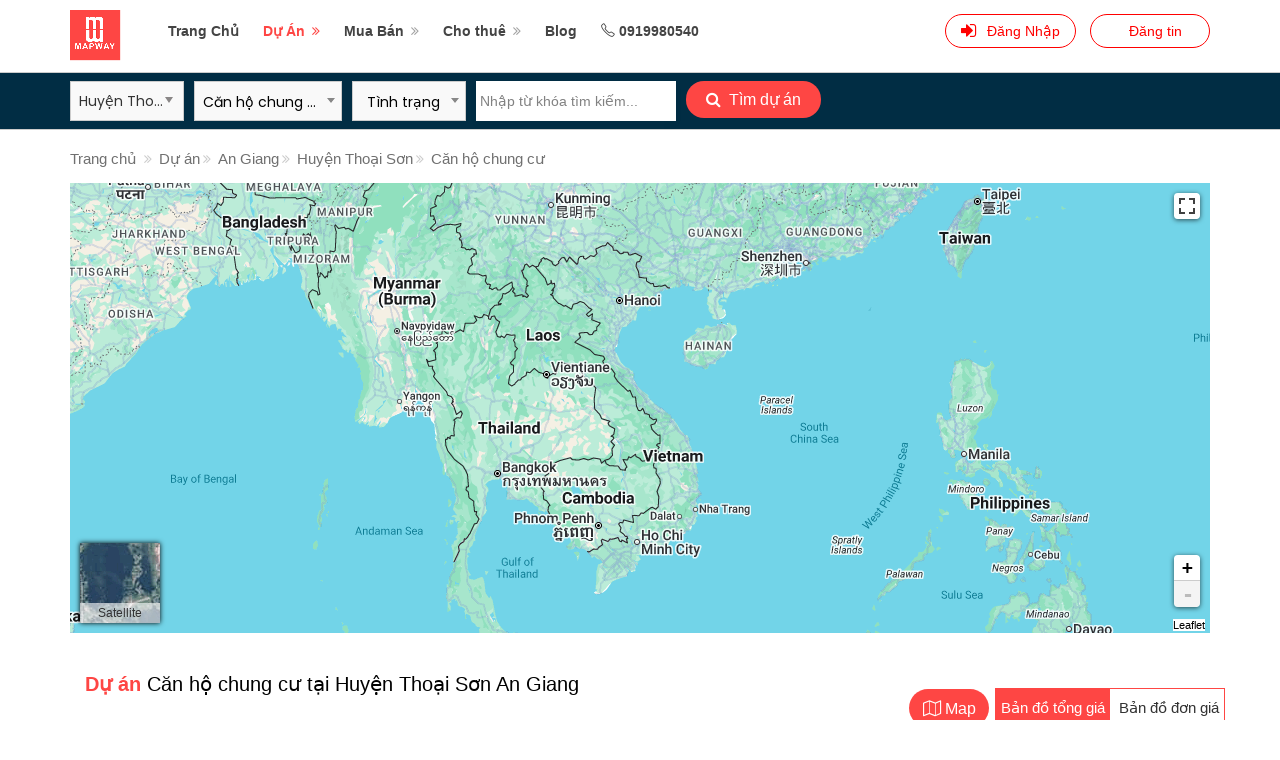

--- FILE ---
content_type: text/html; charset=utf-8
request_url: https://mapway.com.vn/tim-kiem/du-an/can-ho-chung-cu/huyen-thoai-son-14082
body_size: 21938
content:
<!DOCTYPE html>
<html lang="vi">
<head>
  <meta name="author" content="Mapway">
  <meta charset="utf-8">
  <meta http-equiv="Content-Type" content="text/html;charset=UTF-8"/>
  <meta name="viewport" content="width=device-width, initial-scale=1">
  <title>Danh sách Căn hộ chung cư tại Huyện Thoại Sơn An Giang - mapway.com.vn</title>
  <meta name="description" content="Danh sách Căn hộ chung cư tại Huyện Thoại Sơn An Giang - mapway.com.vn tháng 1/2026">
  <meta name="keywords" content="">
  <html itemscope itemtype="https://schema.org/website">
  <link rel="canonical" href="https://mapway.com.vn/tim-kiem/du-an/can-ho-chung-cu/huyen-thoai-son-14082"/>
  <meta name="robots" content="max-snippet:-1, max-image-preview:large, max-video-preview:-1"/>
  <meta property="article:publisher" content="https://www.facebook.com/mapwayvn/"/>
  <!– Schema.org markup for Google+ –>
  <meta itemprop="name" content='Danh sách Căn hộ chung cư tại Huyện Thoại Sơn An Giang - mapway.com.vn tháng 1/2026'>
  <meta itemprop="description" content="Danh sách Căn hộ chung cư tại Huyện Thoại Sơn An Giang - mapway.com.vn tháng 1/2026">
  <meta itemprop="image" content='https://mapway.com.vn/template/images/logo.png'>

  <!– Open Graph data –>
  <meta property="og:locale" content="vi_VN"/>
  <meta property="og:title" content='Danh sách Căn hộ chung cư tại Huyện Thoại Sơn An Giang - mapway.com.vn tháng 1/2026'/>
  <meta property="og:type" content="website"/>
  <meta property="og:url" content="https://mapway.com.vn/tim-kiem/du-an/can-ho-chung-cu/huyen-thoai-son-14082"/>
  <meta property="og:image" content='https://mapway.com.vn/template/images/logo.png'/>
  <meta property="og:description" content="Danh sách Căn hộ chung cư tại Huyện Thoại Sơn An Giang - mapway.com.vn tháng 1/2026"/>
  <meta property="og:site_name" content='Danh sách Căn hộ chung cư tại Huyện Thoại Sơn An Giang - mapway.com.vn tháng 1/2026'/>
  <!– Twitter Card data –>
  <meta name="twitter:card" content='summary_large_image'>
  <meta name="twitter:site" content='https://mapway.com.vn/tim-kiem/du-an/can-ho-chung-cu/huyen-thoai-son-14082'>
  <meta name="twitter:title" content='Danh sách Căn hộ chung cư tại Huyện Thoại Sơn An Giang - mapway.com.vn tháng 1/2026'>
  <meta name="twitter:description" content="Danh sách Căn hộ chung cư tại Huyện Thoại Sơn An Giang - mapway.com.vn tháng 1/2026">
  <meta name="twitter:creator" content='https://mapway.com.vn'>
  <!– Hình ảnh mô tả cho Twitter summary card với kích thước tối thiểu 280x150px –>
  <meta name="twitter:image:src" content='https://mapway.com.vn/template/images/logo.png'>
  <meta name="twitter:image" content='https://mapway.com.vn/template/images/logo.png'>

  <meta name="csrf-param" content="authenticity_token" />
<meta name="csrf-token" content="uOZnY/T35GjhyZgfYKMfm7ine+Orx5v7AHMgfI2hI3iHJAgQUDfmL497yQQhFjyFp2bKapAjhlq4d51feXPm5A==" />
  <script src="https://cdn.mapway.com.vn/assets/application.js" data-turbolinks-track="true"></script>
  <!-- Favicon -->
  <link rel="shortcut icon" href="/template/images/favicon.png">
  <!-- Style CSS -->
  <link rel="stylesheet" type="text/css" href="https://cdnjs.cloudflare.com/ajax/libs/font-awesome/4.7.0/css/font-awesome.min.css">
  <link rel="stylesheet" href="/template/css/bootstrap.min.css">
<link href="/template/css/bootstrap-cascader/bootstrap-cascader.min.css" rel="stylesheet">
<link rel="stylesheet" href="/template/css/stylesheet.css">
<link rel="stylesheet" href="/template/css/jquery.btnswitch.css">
<link rel="stylesheet" href="/template/css/mmenu.css">
<link rel="stylesheet" href="/template/css/style.css" id="colors">
<link rel="stylesheet" href="/template/css/owl.carousel.min.css">
<link href="https://cdn.jsdelivr.net/npm/select2@4.0.12/dist/css/select2.min.css" rel="stylesheet"/>
<!--   <link rel="stylesheet" href="css/select2-bootstrap.min.css"> -->
<link rel="stylesheet" href="/template/css/jquery.mCustomScrollbar.min.css">
<link rel="stylesheet" href="/template/css/common.css">
<link rel="stylesheet" href="/template/css/custom.css">
<link rel="stylesheet" href="/template/css/fix-style.css">
<link rel="stylesheet" href="/template/css/pagination.css">
<!-- <link rel="stylesheet" href="/template/css/leaflet/leaflet.css">
 -->
<link rel="stylesheet" href="/template/css/leaflet/MarkerCluster.css">
<link rel="stylesheet" href="/template/css/leaflet/MarkerCluster.Default.css">
<link rel="stylesheet" href="/template/css/leaflet/popup.css">
<link rel="stylesheet" href="/template/css/leaflet/fullscreen.css">
<link rel="stylesheet" href="/template/css/leaflet/satelite.css">
<link rel="stylesheet" href="/template/css/leaflet/gesture.css">
<link rel="stylesheet" href="/template/css/bootstrap-datetimepicker.min.css">

<!-- Google Font -->
<link href="https://fonts.googleapis.com/css?family=Poppins:300,400,400i,500,500i,600,700&display=swap"
      rel="stylesheet" type="text/css">
<link href="https://fonts.googleapis.com/css?family=Open+Sans:300,400,500,600,700,800" rel="stylesheet"
      type="text/css">
<link href="https://fonts.googleapis.com/css2?family=Nunito:ital,wght@0,200;0,300;0,400;0,600;0,700;1,200;1,300;1,400;1,600;1,700&display=swap" rel="stylesheet">
  
    <style>
        @media only screen and (min-width: 768px) {
            .select2-container--open .select2-dropdown--below {
                width: 200px !important
            }
        }
    </style>

    
<div id="fb-root"></div>
<script async defer crossorigin="anonymous" src="https://connect.facebook.net/vi_VN/sdk.js#xfbml=1&version=v12.0&appId=2195362613908145&autoLogAppEvents=1" nonce="zKOC6ECe"></script>    

  <!-- Global site tag (gtag.js) - Google Analytics -->
<script async src="https://www.googletagmanager.com/gtag/js?id=G-5CVXQQ80PH"></script>
<script>
  window.dataLayer = window.dataLayer || [];
  function gtag(){dataLayer.push(arguments);}
  gtag('js', new Date());

  gtag('config', 'G-5CVXQQ80PH');
</script>
    
  <!-- Google Tag Manager -->
<script>(function(w,d,s,l,i){w[l]=w[l]||[];w[l].push({'gtm.start':
new Date().getTime(),event:'gtm.js'});var f=d.getElementsByTagName(s)[0],
j=d.createElement(s),dl=l!='dataLayer'?'&l='+l:'';j.async=true;j.src=
'https://www.googletagmanager.com/gtm.js?id='+i+dl;f.parentNode.insertBefore(j,f);
})(window,document,'script','dataLayer','GTM-KD9RG2X');</script>
<!-- End Google Tag Manager -->

<script data-ad-client="ca-pub-6939405777460620" async src="https://pagead2.googlesyndication.com/pagead/js/adsbygoogle.js"></script>

<!-- Nhúng fanpage -->
<div id="fb-root"></div>
<script async defer crossorigin="anonymous" src="https://connect.facebook.net/vi_VN/sdk.js#xfbml=1&version=v12.0&appId=1943288012580457&autoLogAppEvents=1" nonce="U3yL7Aep"></script>
    
  

      <!-- Your Chat Plugin code -->
      <div class="fb-customerchat"
        attribution="setup_tool"
        page_id="1071037549689982"
  logged_in_greeting="Xin chào! Hãy chat với Mapway để được hỗ trợ!"
  logged_out_greeting="Xin chào! Hãy chat với Mapway để được hỗ trợ!">
      </div>

    <script>
      var chatbox = document.getElementById('fb-customer-chat');
      chatbox.setAttribute("page_id", "1071037549689982");
      chatbox.setAttribute("attribution", "biz_inbox");

      window.fbAsyncInit = function() {
        FB.init({
          xfbml            : true,
          version          : 'v12.0'
        });
      };

      (function(d, s, id) {
        var js, fjs = d.getElementsByTagName(s)[0];
        if (d.getElementById(id)) return;
        js = d.createElement(s); js.id = id;
        js.src = 'https://connect.facebook.net/vi_VN/sdk/xfbml.customerchat.js';
        fjs.parentNode.insertBefore(js, fjs);
      }(document, 'script', 'facebook-jssdk'));
    </script>
    
 <!-- Meta Pixel Code -->
<script>
  !function(f,b,e,v,n,t,s)
  {if(f.fbq)return;n=f.fbq=function(){n.callMethod?
  n.callMethod.apply(n,arguments):n.queue.push(arguments)};
  if(!f._fbq)f._fbq=n;n.push=n;n.loaded=!0;n.version='2.0';
  n.queue=[];t=b.createElement(e);t.async=!0;
  t.src=v;s=b.getElementsByTagName(e)[0];
  s.parentNode.insertBefore(t,s)}(window, document,'script',
  'https://connect.facebook.net/en_US/fbevents.js');
  fbq('init', '1884676345228179');
  fbq('track', 'PageView');
</script>
<noscript><img height="1" width="1" style="display:none"
  src="https://www.facebook.com/tr?id=1884676345228179&ev=PageView&noscript=1"
/></noscript>
<!-- End Meta Pixel Code -->  

  </head>

<body>



<!-- Google Tag Manager (noscript) -->
<noscript><iframe src="https://www.googletagmanager.com/ns.html?id=GTM-KD9RG2X"
height="0" width="0" style="display:none;visibility:hidden"></iframe></noscript>
<!-- End Google Tag Manager (noscript) -->

<!-- Wrapper -->
<div id="main_wrapper">
    <header id="header_part" class="banner-header">
      <div id="header" class="header-pin-top">
        <div class="container">
          <div class="utf_left_side">
            <div id="logo"><a href="/"><img src="/template/images/logo.png" alt="Logo"></a></div>
            <a href="/dashboard" id="mb-post" class="button border with-icon"><i class="fa fa-sign-in visible-xs"></i>
              <span class="hidden-xs">Đăng tin</span></a>
            <div class="mmenu-trigger">
              <button class="hamburger utfbutton_collapse" type="button">
                  <span class="utf_inner_button_box">
                    <span class="utf_inner_section"></span>
                  </span>
              </button>
            </div>
            <nav id="navigation" class="style_one">
              <ul id="responsive">
                  <li class="li-mb li-sign">
                    <a href="/login#tab1">Đăng Nhập</a>
                    <a href="/login#tab2">Đăng Ký</a>
                  </li>
                <li><a class="" href="/">Trang Chủ</a></li>
                <li>
                  <a class="acitve-project current" href="/du-an">Dự Án</a>
                  <ul>
                      <li>
                        <a class="" href="/du-an/can-ho-chung-cu">Căn hộ chung cư</a>
                      </li>
                      <script>
                      </script>
                      <li>
                        <a class="" href="/du-an/khu-do-thi-khu-phuc-hop">Khu đô thị / Phức hợp</a>
                      </li>
                      <script>
                      </script>
                      <li>
                        <a class="" href="/du-an/khu-dan-cu">Khu dân cư </a>
                      </li>
                      <script>
                      </script>
                      <li>
                        <a class="" href="/du-an/du-an-condotel-bat-dong-san-du-lich"> Nghỉ dưỡng</a>
                      </li>
                      <script>
                      </script>
                      <li>
                        <a class="" href="/du-an/du-an-dat-nen">Đất nền</a>
                      </li>
                      <script>
                      </script>
                      <li>
                        <a class="" href="/du-an/du-an-loai-khac">Loại khác</a>
                      </li>
                      <script>
                      </script>
                  </ul>
                </li>
                <li><a class="active-buy-sell " href="/mua-ban">Mua
                  Bán</a>
                  <ul>
                      <li>
                        <a class="" href="/mua-ban/mua-ban-nha-rieng-biet-thu">
                          Nhà riêng / Nhà phố / Biệt thự
                        </a>
                      </li>
                      <script>
                      </script>
                      <li>
                        <a class="" href="/mua-ban/mua-ban-dat-nen">
                          Đất nền riêng lẻ
                        </a>
                      </li>
                      <script>
                      </script>
                      <li>
                        <a class="" href="/mua-ban/mua-ban-chung-cu-can-ho">
                          Căn hộ (thuộc dự án)
                        </a>
                      </li>
                      <script>
                      </script>
                      <li>
                        <a class="" href="/mua-ban/mua-ban-can-ho-rieng-le">
                          Căn hộ riêng lẻ
                        </a>
                      </li>
                      <script>
                      </script>
                      <li>
                        <a class="" href="/mua-ban/mua-ban-dat-nen-du-an">
                          Đất nền / Nhà phố / Biệt thự (thuộc dự án)
                        </a>
                      </li>
                      <script>
                      </script>
                      <li>
                        <a class="" href="/mua-ban/mua-ban-khach-san-bat-dong-san-nghi-duong">
                          Khách sạn / BĐS nghỉ dưỡng
                        </a>
                      </li>
                      <script>
                      </script>
                      <li>
                        <a class="" href="/mua-ban/mua-ban-shophouse">
                          Shophouse (thuộc dự án)
                        </a>
                      </li>
                      <script>
                      </script>
                      <li>
                        <a class="" href="/mua-ban/mua-ban-loai-khac">
                          Loại khác
                        </a>
                      </li>
                      <script>
                      </script>
                  </ul>
                </li>
                
                <li><a class="active-rent " href="/cho-thue">Cho thuê</a>
                  <ul>
                      <li>
                        <a class="" href="/cho-thue/cho-thue-chung-cu-can-ho">Căn hộ (thuộc dự án)</a>
                      </li>
                      <script>
                      </script>
                      <li>
                        <a class="" href="/cho-thue/cho-thue-nha-nguyen-can">Nhà nguyên căn</a>
                      </li>
                      <script>
                      </script>
                      <li>
                        <a class="" href="/cho-thue/cho-thue-phong-can-ho">Phòng / Căn hộ riêng lẻ</a>
                      </li>
                      <script>
                      </script>
                      <li>
                        <a class="" href="/cho-thue/cho-thue-mat-bang-van-phong">Mặt bằng/ Văn phòng</a>
                      </li>
                      <script>
                      </script>
                      <li>
                        <a class="" href="/cho-thue/cho-thue-loai-khac">Loại khác</a>
                      </li>
                      <script>
                      </script>
                      <li>
                        <a class="" href="/cho-thue/cho-thue-nha-pho-shop-house-thuoc-du-an">Nhà phố, shop house (thuộc dự án)</a>
                      </li>
                      <script>
                      </script>
                  </ul>
                </li>
                
                <li><a class="active-article" href="/blogs">Blog</a>
                </li>
                
                <li> 
		          <a href="tel:0919980540" class="social_footer_link"><i class="sl sl-icon-phone"></i> 0919980540</a>
		        </li>      
                <script>
                </script>
              </ul>
            </nav>
            <div class="clearfix"></div>
          </div>
          <div class="utf_right_side">
  <div class="header_widget">
      <a class="button border sign-in btn-gr" href="/login">
        <i class="fa fa-sign-in"></i> <span>Đăng Nhập</span>
</a>      <a href="/dashboard" class="button btn-gr border with-icon"><i class=""></i>
        <span>Đăng tin</span></a>
  </div>
</div>

<style>
    span.badge {
        min-width: 3rem;
        padding: 0 6px;
        margin-left: 14px;
        text-align: center;
        font-size: 1rem;
        line-height: 22px;
        height: 22px;
        color: #757575;
        float: none;
        box-sizing: border-box;
        color: #fff;
        background: red;
    }

    .btn-gr {
        border: 1px solid red !important;
        color: red !important;
        background-color: #fff !important;
    }
</style>

        </div>
      </div>
    </header>
  <div class="clearfix"></div>
  <style>
      #header-banner {
          display: flex;
          justify-content: center;
          align-items: center;
      }

      #header-banner .contaner {
          position: relative;
          padding-right: 25px;
          padding-left: 8px;
      }

      .fixed-banner-footer {
        width: 100%;
        position: fixed !important;
        color: #fff;
        bottom: 0;
        z-index: 9999;
      }

      .fixed-banner-header {
        width: 100%;
        position: fixed !important;
        z-index: 9999;
        background: #f2f2f2;
      }
      .fixed-banner-footer .btn-headerBanner-close {
        background: #000 !important;
      }

      #header-banner .btn-headerBanner-close {
        font-size: 18px;
        position: absolute;
        top: 50%;
        transform: translateY(-50%);
        right: .4rem;
        background: #fff;
        height: 15px;
        width: 16px;
        line-height: 15px;
        border-radius: 50%;
        cursor: pointer;
      }

      #navigation.style_one ul ul li a.current {
          background-color: transparent;
          color: #fe4644 !important;
      }

      .mm-counter {
          display: none !important;
      }

      .utf_listing_detail_sidebar .avatar img {
          object-fit: cover;
      }
      .white-header {
        background: #fff;
      }
      .fixed-sticky {
        position: fixed;
        left: 0;
        z-index: 999;
        background: #fff !important;
        width: 100%
      }
      .msub-menu ul li {
        list-style-type: none !important;
      }
  </style>
  <script src="/template/scripts/jquery-3.4.1.min.js"></script>
  <script type="text/javascript">
       var is_mobile = window.navigator.userAgent.toLowerCase().includes("mobi")
       if(is_mobile || ($(window).width() >= 600 && $(window).width() <= 992)){
        $("#header").addClass("white-header")
        var lastScrollTop = 0;
        $(window).scroll(function(event){
           var st = $(this).scrollTop();
           if (st > lastScrollTop){
              if(st > 0){
                $(".fixed-banner-header").css("top", 0)
                $(".banner-header").addClass('fixed-banner-header')
              }
           } else {
             if(st < 68){
              if($("#header-banner").length == 0){
                $(".banner-header").removeClass('fixed-banner-header')
              }else{
                $(".fixed-banner-header").css("top", 68)
                $(".banner-header").removeClass('fixed-banner-header')
              }
             }
           }
           lastScrollTop = st;
        });
       }
      $(".mmenu-trigger").on("click", function() {
        if($(".hamburger").hasClass('is-active')){
          $(".mmenu-trigger").css('margin-top', '0px')
        }else{
          $(".mmenu-trigger").css('margin-top', lastScrollTop + 'px')
        }
      })
      $(function () {
          var popup = document.getElementsByClassName('utf_user_menu');
          var body = document.body;

          if (popup[0]) {
              popup[0].addEventListener('click', function (e) {
                  e.stopPropagation();
              });

              body.addEventListener('click', function (e) {
                  if (popup[0].classList.contains('active')) {
                      popup[0].classList.remove('active');
                  }
              });
          }

          // Start header banner
          if (typeof (Storage) !== "undefined") {
              if (sessionStorage.headerBanner && sessionStorage.headerBanner == 'disable') {
                  $('#header-banner').remove();
              } else {
                  $('#header-banner').removeClass('hidden');
              }
          }

          $('.btn-headerBanner-close').on('click', function (event) {
              if (typeof (Storage) !== "undefined") {
                  sessionStorage.headerBanner = 'disable';
                  $('#header-banner').remove();
                  $(".banner-header").removeClass('fixed-banner-header')
                  $(".fixed-banner-header").css("top", 0)
              }
          });
          // End header banner
      })
  </script>

  <div class="fixed_filter widget hide_mb header-top-filter">
    <div class="container">
      <div class="row fixed_filter_widget">
        <form action="/du-an/search" accept-charset="UTF-8" method="get">
          <div class="condition_item nested_bdr_0">
            <div id="dropdown_country_2" class="dropdown dropdown_country">
              <button class="btn btn-default dropdown-toggle style_btn" type="button" data-toggle="dropdown">Khu vực
                <span class="caret"></span></button>
              <ul class="dropdown-menu">
                    <li class="back" data-parent="14073"><a href="javascript:void(0)">Quay Lại</a></li>
                  <li class="select_all" data-text="Huyện Thoại Sơn" data-prevev-parent-id="14073">
                    <a href="javascript:void(0)">Chọn Tất Cả</a></li>
                    <li data-id="14074"><a href="javascript:void(0)">TP. Long Xuyên</a></li>
                    <li data-id="14075"><a href="javascript:void(0)">TP. Châu Đốc</a></li>
                    <li data-id="14076"><a href="javascript:void(0)">TX. Tân Châu</a></li>
                    <li data-id="14077"><a href="javascript:void(0)">Huyện An Phú</a></li>
                    <li data-id="14078"><a href="javascript:void(0)">Huyện Châu Phú</a></li>
                    <li data-id="14079"><a href="javascript:void(0)">Huyện Châu Thành</a></li>
                    <li data-id="14080"><a href="javascript:void(0)">Huyện Chợ Mới</a></li>
                    <li data-id="14081"><a href="javascript:void(0)">Huyện Phú Tân</a></li>
                    <li data-id="14082"><a href="javascript:void(0)">Huyện Thoại Sơn</a></li>
                    <li data-id="14083"><a href="javascript:void(0)">Huyện Tịnh Biên</a></li>
                    <li data-id="14084"><a href="javascript:void(0)">Huyện Tri Tôn</a></li>
              </ul>
              <input type="hidden" name="local_id" id="local_id" value="" class="local_id" />
            </div>
          </div>
          <div class="condition_item nested_bdr_0">
            <select name="catalogue_id" id="catalogue_id" class="select2 form_control"><option value="">Loại dự án</option><option selected="selected" value="can-ho-chung-cu">Căn hộ chung cư</option>
<option value="khu-do-thi-khu-phuc-hop">Khu đô thị / Phức hợp</option>
<option value="khu-dan-cu">Khu dân cư </option>
<option value="du-an-condotel-bat-dong-san-du-lich"> Nghỉ dưỡng</option>
<option value="du-an-dat-nen">Đất nền</option>
<option value="du-an-loai-khac">Loại khác</option></select>
          </div>
          <div class="condition_item nested_bdr_0">
            <select name="project_type" id="project_type" class="select2 form_control"><option value="">Tình trạng</option><option value="0">Không hiển thị tình trạng</option>
<option value="1">Giữ chỗ, mở bán</option>
<option value="2">Đang xây dựng</option>
<option value="3">Sắp hoàn thiện</option>
<option value="4">Đã bàn giao</option></select>
          </div>
          <div class="condition_item search-box">
            <input type="text" name="keyword" id="keyword_mb" class="form_control autocomplete-search" data-search-kind="projects" placeholder="Nhập từ khóa tìm kiếm..." autocomplete="off" />
            <div class="search-popup hidden"></div>
          </div>
          <div class="condition_item">
            <button class="button btn_icon_filter"><i class="fa fa-search"></i> Tìm dự án</button>
          </div>
</form>      </div>
    </div>
  </div>

<div class="container margin-top-0">
      <div class="wrap_filter_project">
  <div class="container m_breadcrumb hidden-xs">
      <div class="row">
            <nav id='breadcrumbs'>
                    <ul>
                      <li><a href='/'>Trang chủ</a></li>
                  <li>
                        <a href='/du-an'}>
                          Dự án
                        </a>
                      </li><li>
          <a href='/tim-kiem/du-an/can-ho-chung-cu/an-giang'>
            An Giang
          </a>
        </li><li>
          <a href='/tim-kiem/du-an/can-ho-chung-cu/huyen-thoai-son-14082'>
            Huyện Thoại Sơn
          </a>
        </li><li>
          <a href='/tim-kiem/du-an/can-ho-chung-cu/huyen-thoai-son-14082'>
              Căn hộ chung cư
            </a>
          </li></ul></nav>
        </div>
      </div>
    <div id="utf_map_container" class="fullwidth_block-home-map margin-bottom-30">
  <div id="map" data-map-zoom="9">
    <img src="/template/images/loading.gif" style="margin: 0 auto; display: block;top: 30%; margin-top: 12%;">
  </div>
</div>

<style>
    .nav > li > a {
        position: relative;
        display: block;
        padding: 5px 15px;
    }
</style>
    <div class="container m_breadcrumb hidden-xs">
      <div class="row">
        <div class="col-xs-12 col-sm-6 col-md-6">
          <h2 class="sub_breadcrumb">
              <span>Dự án</span> Căn hộ chung cư tại Huyện Thoại Sơn An Giang
          </h2>
        </div>
        <div class="col-xs-12 col-sm-6 col-md-6">
          <div class="btn__action-map-wrapper btn__action-map mt-3 mb-3">
            <div class="wrap-button-switch">
              <a href="javascript:void(0)" onclick="displayChangeButton(event, 'map_total_price')" class="active map_total_price">Bản
                đồ tổng giá</a>
              <a href="javascript:void(0)" onclick="displayChangeButton(event, 'map_unit_price')" class="map_unit_price">Bản
                đồ đơn giá</a>
            </div>
            <button style="width: 80px" onclick="btnShowHideMap(event);" class="button border button-small padding-top-5 padding-bottom-5">
              <i class="fa fa-map-o btn-map active"></i><span>Map</span>
            </button>
            <div class="btn-advance-slide active pull-right visible-xs-inline-block">
              <i id="slide-filter" class="fa fa-sliders" aria-hidden="true"></i>
            </div>
          </div>
        </div>
      </div>
    </div>

    <div class="container m_breadcrumb visible-xs">
      <div class="row">
        <div class="col-xs-12">
          <h1 class="sub_breadcrumb">
              <span>Dự án</span> Căn hộ chung cư tại Huyện Thoại Sơn An Giang
          </h1>
        </div>
      </div>
    </div>

    <div class="fixed_filter visible-xs-block no-ft">
      <div class="container">
        <div class="row fixed_filter_widget">
          <form action="/du-an/search" accept-charset="UTF-8" method="get">
            <div class="condition_item col-full-width search-box">
              <input type="text" name="keyword" id="keyword_mb" class="form_control autocomplete-search" data-search-kind="projects" placeholder="Nhập từ khóa tìm kiếm..." autocomplete="off" />
              <div class="search-popup hidden"></div>
              <button class="button btn_icon_filter"><i class="fa fa-search"></i> Tìm kiếm</button>
            </div>
            <div class="condition_item nested_bdr_0">
              <div id="dropdown_country_1" class="dropdown dropdown_country">
                <button class="btn btn-default dropdown-toggle style_btn" type="button" data-toggle="dropdown">Khu vực
                  <span class="caret"></span>
                </button>
                <ul class="dropdown-menu">
                      <li class="back" data-parent="14073"><a href="javascript:void(0)">Quay Lại</a></li>
                    <li class="select_all" data-text="Huyện Thoại Sơn" data-prevev-parent-id="14073">
                      <a href="javascript:void(0)">Chọn Tất Cả</a></li>
                      <li data-id="14074"><a href="javascript:void(0)">TP. Long Xuyên</a></li>
                      <li data-id="14075"><a href="javascript:void(0)">TP. Châu Đốc</a></li>
                      <li data-id="14076"><a href="javascript:void(0)">TX. Tân Châu</a></li>
                      <li data-id="14077"><a href="javascript:void(0)">Huyện An Phú</a></li>
                      <li data-id="14078"><a href="javascript:void(0)">Huyện Châu Phú</a></li>
                      <li data-id="14079"><a href="javascript:void(0)">Huyện Châu Thành</a></li>
                      <li data-id="14080"><a href="javascript:void(0)">Huyện Chợ Mới</a></li>
                      <li data-id="14081"><a href="javascript:void(0)">Huyện Phú Tân</a></li>
                      <li data-id="14082"><a href="javascript:void(0)">Huyện Thoại Sơn</a></li>
                      <li data-id="14083"><a href="javascript:void(0)">Huyện Tịnh Biên</a></li>
                      <li data-id="14084"><a href="javascript:void(0)">Huyện Tri Tôn</a></li>
                </ul>
                <input type="hidden" name="local_id" id="local_id" value="" class="local_id" />
              </div>
            </div>
            <div class="condition_item nested_bdr_0">
              <select name="catalogue_id" id="catalogue_mb" class="select2 form_control"><option value="">Loại dự án</option><option selected="selected" value="can-ho-chung-cu">Căn hộ chung cư</option>
<option value="khu-do-thi-khu-phuc-hop">Khu đô thị / Phức hợp</option>
<option value="khu-dan-cu">Khu dân cư </option>
<option value="du-an-condotel-bat-dong-san-du-lich"> Nghỉ dưỡng</option>
<option value="du-an-dat-nen">Đất nền</option>
<option value="du-an-loai-khac">Loại khác</option></select>
            </div>
            <div class="condition_item nested_bdr_0">
              <select name="project_type" id="project_type_mb" class="select2 form_control"><option value="">Tình trạng</option><option value="0">Không hiển thị tình trạng</option>
<option value="1">Giữ chỗ, mở bán</option>
<option value="2">Đang xây dựng</option>
<option value="3">Sắp hoàn thiện</option>
<option value="4">Đã bàn giao</option></select>
            </div>
            <div class="condition_item nested_bdr_0">
              <a href="javascript:void(0)" class="button-ak" onclick="btnShowHideMap(event);">Xem bản đồ
                <i class="fa fa-map-o btn-map active mr-2"></i>
              </a>
            </div>

            </div>
</form>          </div>
    </div>
  </div>

<!--  -->
<div class="sub-header fix-overflow header-sticky visible-xs">
  <div class="container">
    <div class="row">
      <div class="col-md-12 msub-menu" style="display: flex;">
        <div class="visible-xs sticky-page">
          <ul>
            <li><a class="" href="/mua-ban">Mua Bán</a></li>
            <li><a class="" href="/cho-thue">Cho Thuê</a></li>
            <li><a class="active" href="/du-an">Dự Án</a></li>
            <li><a class="" href="/trang-ca-nhan">Tư vấn</a></li>
          </ul>
        </div>
      </div>
    </div>
  </div>
</div>
<style>
  .header-sticky {
    border-radius: unset !important;
  }
  .sticky-page ul li a {
    color: #000;
  }
  .sticky-page ul {
    line-height: 30px;
    padding-left: 0px;
  }
  .sticky-page {
    padding: 10px;
  }
  .msub-menu, .sticky-page {
    padding-left: 0!important;
  }
  .msub-menu {
    width: 500px !important;
  }
</style>


<div class="container m_breadcrumb visible-xs">
  <div class="row">
    <div class="col-xs-12">
      <h1 class="sub_breadcrumb">
          <span>Dự án</span> Căn hộ chung cư tại Huyện Thoại Sơn An Giang
      </h1>
    </div>
  </div>
</div>


<style>
    .btn_like {
        bottom: 20px;
    }
</style>

<script defer>
  const loadingSVG = '<svg xmlns="http://www.w3.org/2000/svg" xmlns:xlink="http://www.w3.org/1999/xlink" style="background:#fff;display:block;" width="100px" height="100px" viewBox="0 0 100 100" preserveAspectRatio="xMidYMid"><g transform="rotate(0 50 50)"><rect x="47" y="24" rx="3" ry="6" width="6" height="12" fill="#fe718d"><animate attributeName="opacity" values="1;0" keyTimes="0;1" dur="1s" begin="-0.9166666666666666s" repeatCount="indefinite"></animate></rect></g><g transform="rotate(30 50 50)"><rect x="47" y="24" rx="3" ry="6" width="6" height="12" fill="#fe718d"><animate attributeName="opacity" values="1;0" keyTimes="0;1" dur="1s" begin="-0.8333333333333334s" repeatCount="indefinite"></animate></rect></g><g transform="rotate(60 50 50)"><rect x="47" y="24" rx="3" ry="6" width="6" height="12" fill="#fe718d"><animate attributeName="opacity" values="1;0" keyTimes="0;1" dur="1s" begin="-0.75s" repeatCount="indefinite"></animate></rect></g><g transform="rotate(90 50 50)"><rect x="47" y="24" rx="3" ry="6" width="6" height="12" fill="#fe718d"><animate attributeName="opacity" values="1;0" keyTimes="0;1" dur="1s" begin="-0.6666666666666666s" repeatCount="indefinite"></animate></rect></g><g transform="rotate(120 50 50)"><rect x="47" y="24" rx="3" ry="6" width="6" height="12" fill="#fe718d"><animate attributeName="opacity" values="1;0" keyTimes="0;1" dur="1s" begin="-0.5833333333333334s" repeatCount="indefinite"></animate></rect></g><g transform="rotate(150 50 50)"><rect x="47" y="24" rx="3" ry="6" width="6" height="12" fill="#fe718d"><animate attributeName="opacity" values="1;0" keyTimes="0;1" dur="1s" begin="-0.5s" repeatCount="indefinite"></animate></rect></g><g transform="rotate(180 50 50)"><rect x="47" y="24" rx="3" ry="6" width="6" height="12" fill="#fe718d"><animate attributeName="opacity" values="1;0" keyTimes="0;1" dur="1s" begin="-0.4166666666666667s" repeatCount="indefinite"></animate></rect></g><g transform="rotate(210 50 50)"><rect x="47" y="24" rx="3" ry="6" width="6" height="12" fill="#fe718d"><animate attributeName="opacity" values="1;0" keyTimes="0;1" dur="1s" begin="-0.3333333333333333s" repeatCount="indefinite"></animate></rect></g><g transform="rotate(240 50 50)"><rect x="47" y="24" rx="3" ry="6" width="6" height="12" fill="#fe718d"><animate attributeName="opacity" values="1;0" keyTimes="0;1" dur="1s" begin="-0.25s" repeatCount="indefinite"></animate></rect></g><g transform="rotate(270 50 50)"><rect x="47" y="24" rx="3" ry="6" width="6" height="12" fill="#fe718d"><animate attributeName="opacity" values="1;0" keyTimes="0;1" dur="1s" begin="-0.16666666666666666s" repeatCount="indefinite"></animate></rect></g><g transform="rotate(300 50 50)"><rect x="47" y="24" rx="3" ry="6" width="6" height="12" fill="#fe718d"><animate attributeName="opacity" values="1;0" keyTimes="0;1" dur="1s" begin="-0.08333333333333333s" repeatCount="indefinite"></animate></rect></g><g transform="rotate(330 50 50)"><rect x="47" y="24" rx="3" ry="6" width="6" height="12" fill="#fe718d"><animate attributeName="opacity" values="1;0" keyTimes="0;1" dur="1s" begin="0s" repeatCount="indefinite"></animate></rect></g></svg>';
  $(function(){
    // Highlight if searching
    let searchkeyword = $('[name="keyword"]').val();
    if($('[name="keyword"]').val() != undefined){
      if ( searchkeyword.length > 0 ) {
        let match_search_arr = searchkeyword.toUpperCase().split(' ').join('|')
        let listTitle = $('h3 a');
        $.each(listTitle, function(index, el) {
          str = $(el).text().trim();
          let newText = eval(`"${str}".replace(/(${match_search_arr})/g, "<highlight>$&</highlight>");`);
          $(el).html(newText);
        });
      }
    }

    let $processing = null;
    let $data = null;
    // let $isFullTextSearch = $('[name="is_fulltext_search"]').val('off');
    $(document).on('click', function(event) {
      if ( $(this).hasClass('search-item') || $(this).hasClass('autocomplete-search') ) {
        return;
      } else {
        $('.search-popup').addClass('hidden');
      }
    });

    $(document).on('click', '.search-item', function(event) {
      event.preventDefault();
      value = $(this).text();
      $(this).parents('.middle-search, .search-box, .condition_item').find('.autocomplete-search').val(value);
      $('.search-popup').addClass('hidden');
    });

    function resizeSearchLists() {
      maxBoxWidth = $(document).width() - 18;
      $('.search-popup').css({ 'max-width': `${maxBoxWidth}px` });
      // $isFullTextSearch.val('off');
    }

    $(document).on('keyup', '.autocomplete-search', function(event) {
      event.preventDefault();
      let $t =  $(this);
      let $boxPopup =  $t.next('.search-popup');
      let kind = $t.data('search-kind');
      let key_word = $t.val();
      let object_name = $t.data('type-object');
      let district_id;
      if(object_name == 'project'){
        district_id = $("#project_district_id").val() || $("#admin_project_district_id").val()
      }else {
        district_id = $("#property_district_id").val() || $("#admin_property_district_id").val() || $("#manager_property_district_id").val()
      }
      if ( event.keyCode == '37' ||event.keyCode == '38' ||
         event.keyCode == '39' || event.keyCode == '40' || event.keyCode == '32') {
        return;
      } else if ( $data == null || $data.length == 0 ) {
        $boxPopup.removeClass('hidden');
        $boxPopup.html(`<h5 style="color: red; display: flex; justify-content: center; align-items: center;">${loadingSVG} <b>Không có dữ liệu phù hợp</b></h5>`);
      }

      if (key_word.length >= 3) {
        $boxPopup.removeClass('hidden');
        clearTimeout($processing);
        $processing = setTimeout(function(){
          $.ajax({
              url: `/search/${kind}?keyword=${key_word}`,
              data: {
                local_id: $('[name="local_id"]').val(),
                catalogue_id: $('[name="catalogue_id"]').val(),
                district_id: district_id,
              },
              type: 'GET', dataType: 'JSON',
              beforeSend: function() {
                $boxPopup.html(`<h5 style="color: red; display: flex; justify-content: center; align-items: center;">${loadingSVG} <b>Không có dữ liệu phù hợp</b></h5>`);
              }
            })
            .done(function(resps) {
              $data = resps;
              listItem = "";
              if (resps.length == 0 ) {
                return;
              }
              $.each(resps, function(idx, el){ listItem += `<li class='search-item'>${el}</li>`; });
              $boxPopup.html(`<ul class='search-group-items'>${listItem}</ul>`);
              resizeSearchLists();
            });
         }, 350);
      } else if ( key_word.length == 0 ) {
        $boxPopup.addClass('hidden');
      } else {
        $boxPopup.removeClass('hidden');
        $boxPopup.html(`<h5 style="color: red; display: flex; justify-content: center; align-items: center;">${loadingSVG} <b>Nhập từ 3 ký tự trở lên</b></h5>`);
      }
    });
  });
</script>

<style>
  .search-box {
    position: relative;
  }
  .search-popup {
    position: absolute;
    z-index: 1000;
    background: #fff;
    width: 100%;
    top: 6em;
    max-height: 300px;
    overflow-y: overlay;
    border-radius: 4px;
    border: 2px solid #8a6b7363;
    min-width: 300px;
  }
  .search-group-items {
    padding: 0!important;
    width: 100%;
  }
  .search-group-items li {
    padding: .75rem 1.25rem;
    border-bottom: 1px solid #ddd;
    text-align: left;
    width: 100%;
  }
  .search-group-items li:hover {
    background: beige;
    cursor: pointer;
  }
  h3 a highlight { background: yellow; }

</style>



  <div class="row">
    <div class="col-lg-9 col-md-9">
          
      
      <div class="row">
        <div class="col-md-12">
          <div class="listing_filter_block d-flex align-center">
            <div class="col-md-6 col-sm-6 col-xs-12">
              <div class="sort-by">
                <div class="utf_sort_by_select_item sort_by_margin pull-left">
                </div>
              </div>
            </div>
            <div class="utf_layout_nav col-md-6 col-sm-6 col-xs-12 c_sort pull-right">
              <a href='/tim-kiem/du-an/can-ho-chung-cu/huyen-thoai-son-14082?grid=grid' class="grid pull-right "><i class="fa fa-th"></i></a>
              <a href='/tim-kiem/du-an/can-ho-chung-cu/huyen-thoai-son-14082?grid=list' class="list pull-right active"><i class="fa fa-align-justify"></i></a>
            </div>
          </div>
        </div>
      </div>
        <div class="row list_properties_layout">
    <div class="col-lg-12 col-md-12" style="text-align: center; font-size: 20px; font-weight: bold; padding-bottom: 10px">Chưa có tin đăng tại khu vực bạn tìm kiếm, vui lòng xem thêm các tin khác hoặc xóa lọc
</div>
<div style="text-align: center" class="col-md-12 col-lg-12">
    <a class="btn button" href="/du-an">Xóa lọc</a>
</div>

</div>
<div class="row list_properties_layout">
  <div class="col-lg-12 col-md-12" style="font-size: 20px; font-weight: bold; padding-bottom: 10px">Xem thêm các dự án </div>
      <div class="col-lg-12 col-md-12">
        <div class="utf_listing_item-container list-layout">
          <div class="utf_listing_item utf_listing_item__project">
            <h5 class="hidden-sm hidden-md hidden-lg text-uppercase">
              <a href="/da1203-akari-city-nam-long">
                AKARI CITY - NAM LONG
              </a>
            </h5>
            <a href="/da1203-akari-city-nam-long">
              <div class="utf_listing_item-image style-width">
                <img class=" lazy" alt="Akari City - Nam Long" style="" data-src="https://cdn.mapway.com.vn/thumbs/uploads/202308/32/11/170623-dji-0041.jpg" src="" />
              </div>
              <div class="category_content_box_part">
                <span class="sp-location">
                  <i class="sl sl-icon-location"></i>
                  Tp.Hồ Chí Minh
                </span>
              </div>
</a>            <div class="utf_listing_item_content style-mg">
              <div class="utf_listing_item-inner">
                <h3 class="visible-sm-block visible-md-block visible-lg-block">
                  <a href="/da1203-akari-city-nam-long">
                    AKARI CITY - NAM LONG
                  </a>
                </h3>
                <div class="div_swq hidden-xs">
                  <span class="col-xs-12 text-truncate padding-left-0 padding-right-0 hidden-xs">
                    <i class="sl sl-icon-location"></i>
                    Đường Võ Văn Kiệt, Phường An Lạc, Quận Bình Tân, Tp.Hồ Chí Minh
                  </span>
                  <span class="col-xs-12 col-md-9 col-sm-9 text-truncate padding-left-0 padding-right-0">
                    <i class="sl sl-icon-map"></i> Chủ đầu tư: Nam Long
                  </span>
                  <span class="col-md-3 col-sm-3 text-truncate prj-status hidden-xs">
                      Đang xây dựng
                  </span>
                  <span class="col-xs-12 text-truncate padding-left-0 visible-xs padding-right-0">
                    <strong>Loại:</strong> Căn hộ chung cư
                  </span>
                </div>

                <div class="row list-info-item hidden-xs">
                  <span class="col-md-3 col-sm-3 col-xs-6 text-truncate sp-price hidden-xs">
                    Giá: <strong class="strong-price">
                      
                    </strong>
                  </span>
                  <span class="col-md-3 col-sm-3 col-xs-6 hidden-xs">
                    <strong>Tổng diện tích:</strong>
                  </span>
                  <span class="col-md-3 col-sm-3 col-xs-6 text-truncate hidden-xs">
                    <strong>Loại:</strong> Căn hộ chung cư
                  </span>
                  <span class="col-md-3 col-sm-3 col-xs-6 text-truncate algn-r padding-right-15 hidden-xs">
                    
                  </span>
                </div>

                <div class="row list-info-item visible-xs">
                  <div class="ez_head">
                    <p class="ez_icon"><i class="sl sl-icon-location"></i></p>
                    <p class="ez_address">Đường Võ Văn Kiệt, Phường An Lạc, Quận Bình Tân, Tp.Hồ Chí Minh</p>
                  </div>
                  <span class="col-xs-12 text-truncate">
                    <i class="sl sl-icon-map"></i> <strong>Chủ đầu tư</strong>: Nam Long
                  </span>
                  <span class="col-xs-12 text-truncate">
                    <strong>Loại:</strong> Căn hộ chung cư
                  </span>

                  <span class="col-md-3 col-sm-6 col-xs-9 text-truncate sp-price visible-xs">
                    <strong class="strong-price">
                      
                    </strong>
                  </span>
                  <span class="col-md-3 col-sm-6 col-xs-3 text-truncate padding-right-5 text-right visible-xs">
                    
                  </span>
                </div>
              </div>
            </div>
          </div>
        </div>
      </div>
      <div class="col-lg-12 col-md-12">
        <div class="utf_listing_item-container list-layout">
          <div class="utf_listing_item utf_listing_item__project">
            <h5 class="hidden-sm hidden-md hidden-lg text-uppercase">
              <a href="/vung-tau-centre-point">
                VŨNG TÀU CENTRE POINT - DIC
              </a>
            </h5>
            <a href="/vung-tau-centre-point">
              <div class="utf_listing_item-image style-width">
                <img class=" lazy" alt="Vũng Tàu Centre Point - DIC" style="" data-src="https://cdn.mapway.com.vn/thumbs/uploads/202306/25/23/084646-t-ng-th--.jpg" src="" />
              </div>
              <div class="category_content_box_part">
                <span class="sp-location">
                  <i class="sl sl-icon-location"></i>
                  Bà Rịa Vũng Tàu
                </span>
              </div>
</a>            <div class="utf_listing_item_content style-mg">
              <div class="utf_listing_item-inner">
                <h3 class="visible-sm-block visible-md-block visible-lg-block">
                  <a href="/vung-tau-centre-point">
                    VŨNG TÀU CENTRE POINT - DIC
                  </a>
                </h3>
                <div class="div_swq hidden-xs">
                  <span class="col-xs-12 text-truncate padding-left-0 padding-right-0 hidden-xs">
                    <i class="sl sl-icon-location"></i>
                    Đường 2/9, Phường 10, TP. Vũng Tàu, Bà Rịa Vũng Tàu
                  </span>
                  <span class="col-xs-12 col-md-9 col-sm-9 text-truncate padding-left-0 padding-right-0">
                    <i class="sl sl-icon-map"></i> Chủ đầu tư: DIC Holdings
                  </span>
                  <span class="col-md-3 col-sm-3 text-truncate prj-status hidden-xs">
                      Đang xây dựng
                  </span>
                  <span class="col-xs-12 text-truncate padding-left-0 visible-xs padding-right-0">
                    <strong>Loại:</strong> Căn hộ chung cư
                  </span>
                </div>

                <div class="row list-info-item hidden-xs">
                  <span class="col-md-3 col-sm-3 col-xs-6 text-truncate sp-price hidden-xs">
                    Giá: <strong class="strong-price">
                      
                    </strong>
                  </span>
                  <span class="col-md-3 col-sm-3 col-xs-6 hidden-xs">
                    <strong>Tổng diện tích:</strong>
                        7,482 m²
                  </span>
                  <span class="col-md-3 col-sm-3 col-xs-6 text-truncate hidden-xs">
                    <strong>Loại:</strong> Căn hộ chung cư
                  </span>
                  <span class="col-md-3 col-sm-3 col-xs-6 text-truncate algn-r padding-right-15 hidden-xs">
                    
                  </span>
                </div>

                <div class="row list-info-item visible-xs">
                  <div class="ez_head">
                    <p class="ez_icon"><i class="sl sl-icon-location"></i></p>
                    <p class="ez_address">Đường 2/9, Phường 10, TP. Vũng Tàu, Bà Rịa Vũng Tàu</p>
                  </div>
                  <span class="col-xs-12 text-truncate">
                    <i class="sl sl-icon-map"></i> <strong>Chủ đầu tư</strong>: DIC Holdings
                  </span>
                  <span class="col-xs-12 text-truncate">
                    <strong>Loại:</strong> Căn hộ chung cư
                  </span>

                  <span class="col-md-3 col-sm-6 col-xs-9 text-truncate sp-price visible-xs">
                    <strong class="strong-price">
                      
                    </strong>
                  </span>
                  <span class="col-md-3 col-sm-6 col-xs-3 text-truncate padding-right-5 text-right visible-xs">
                    
                  </span>
                </div>
              </div>
            </div>
          </div>
        </div>
      </div>
      <div class="col-lg-12 col-md-12">
        <div class="utf_listing_item-container list-layout">
          <div class="utf_listing_item utf_listing_item__project">
            <h5 class="hidden-sm hidden-md hidden-lg text-uppercase">
              <a href="/the-glory-heights">
                THE GLORY HEIGHTS - VINHOMES GRAND PARK
              </a>
            </h5>
            <a href="/the-glory-heights">
              <div class="utf_listing_item-image style-width">
                <img class=" lazy" alt="The Glory Heights - Vinhomes Grand Park" style="" data-src="https://cdn.mapway.com.vn/thumbs/uploads/202304/16/17/224415-img-20230417-224350.jpg" src="" />
              </div>
              <div class="category_content_box_part">
                <span class="sp-location">
                  <i class="sl sl-icon-location"></i>
                  Tp.Hồ Chí Minh
                </span>
              </div>
</a>            <div class="utf_listing_item_content style-mg">
              <div class="utf_listing_item-inner">
                <h3 class="visible-sm-block visible-md-block visible-lg-block">
                  <a href="/the-glory-heights">
                    THE GLORY HEIGHTS - VINHOMES GRAND PARK
                  </a>
                </h3>
                <div class="div_swq hidden-xs">
                  <span class="col-xs-12 text-truncate padding-left-0 padding-right-0 hidden-xs">
                    <i class="sl sl-icon-location"></i>
                    Đường Nguyễn Xiển, Khu đô thị Vinhomes Grand Park, Phường Long Thạnh Mỹ, Quận 9 - TP Thủ Đức, Tp.Hồ Chí Minh
                  </span>
                  <span class="col-xs-12 col-md-9 col-sm-9 text-truncate padding-left-0 padding-right-0">
                    <i class="sl sl-icon-map"></i> Chủ đầu tư: Vinhomes
                  </span>
                  <span class="col-md-3 col-sm-3 text-truncate prj-status hidden-xs">
                      Giữ chỗ, mở bán
                  </span>
                  <span class="col-xs-12 text-truncate padding-left-0 visible-xs padding-right-0">
                    <strong>Loại:</strong> Căn hộ chung cư
                  </span>
                </div>

                <div class="row list-info-item hidden-xs">
                  <span class="col-md-3 col-sm-3 col-xs-6 text-truncate sp-price hidden-xs">
                    Giá: <strong class="strong-price">
                      
                    </strong>
                  </span>
                  <span class="col-md-3 col-sm-3 col-xs-6 hidden-xs">
                    <strong>Tổng diện tích:</strong>
                  </span>
                  <span class="col-md-3 col-sm-3 col-xs-6 text-truncate hidden-xs">
                    <strong>Loại:</strong> Căn hộ chung cư
                  </span>
                  <span class="col-md-3 col-sm-3 col-xs-6 text-truncate algn-r padding-right-15 hidden-xs">
                    
                  </span>
                </div>

                <div class="row list-info-item visible-xs">
                  <div class="ez_head">
                    <p class="ez_icon"><i class="sl sl-icon-location"></i></p>
                    <p class="ez_address">Đường Nguyễn Xiển, Khu đô thị Vinhomes Grand Park, Phường Long Thạnh Mỹ, Quận 9 - TP Thủ Đức, Tp.Hồ Chí Minh</p>
                  </div>
                  <span class="col-xs-12 text-truncate">
                    <i class="sl sl-icon-map"></i> <strong>Chủ đầu tư</strong>: Vinhomes
                  </span>
                  <span class="col-xs-12 text-truncate">
                    <strong>Loại:</strong> Căn hộ chung cư
                  </span>

                  <span class="col-md-3 col-sm-6 col-xs-9 text-truncate sp-price visible-xs">
                    <strong class="strong-price">
                      
                    </strong>
                  </span>
                  <span class="col-md-3 col-sm-6 col-xs-3 text-truncate padding-right-5 text-right visible-xs">
                    
                  </span>
                </div>
              </div>
            </div>
          </div>
        </div>
      </div>
      <div class="col-lg-12 col-md-12">
        <div class="utf_listing_item-container list-layout">
          <div class="utf_listing_item utf_listing_item__project">
            <h5 class="hidden-sm hidden-md hidden-lg text-uppercase">
              <a href="/rivana">
                THE RIVANA - ĐẠT PHƯỚC
              </a>
            </h5>
            <a href="/rivana">
              <div class="utf_listing_item-image style-width">
                <img class=" lazy" alt="The Rivana - Đạt Phước" style="" data-src="https://cdn.mapway.com.vn/thumbs/uploads/202303/10/08/111806-4.1-can-aerial-7k-2.jpg" src="" />
              </div>
              <div class="category_content_box_part">
                <span class="sp-location">
                  <i class="sl sl-icon-location"></i>
                  Bình Dương
                </span>
              </div>
</a>            <div class="utf_listing_item_content style-mg">
              <div class="utf_listing_item-inner">
                <h3 class="visible-sm-block visible-md-block visible-lg-block">
                  <a href="/rivana">
                    THE RIVANA - ĐẠT PHƯỚC
                  </a>
                </h3>
                <div class="div_swq hidden-xs">
                  <span class="col-xs-12 text-truncate padding-left-0 padding-right-0 hidden-xs">
                    <i class="sl sl-icon-location"></i>
                    Đường Đại Lộ Bình Dương, Phường Vĩnh Phú, TP. Thuận An, Bình Dương
                  </span>
                  <span class="col-xs-12 col-md-9 col-sm-9 text-truncate padding-left-0 padding-right-0">
                    <i class="sl sl-icon-map"></i> Chủ đầu tư: Công ty Cổ phần đầu tư Đạt Phước
                  </span>
                  <span class="col-md-3 col-sm-3 text-truncate prj-status hidden-xs">
                      Sắp hoàn thiện
                  </span>
                  <span class="col-xs-12 text-truncate padding-left-0 visible-xs padding-right-0">
                    <strong>Loại:</strong> Căn hộ chung cư
                  </span>
                </div>

                <div class="row list-info-item hidden-xs">
                  <span class="col-md-3 col-sm-3 col-xs-6 text-truncate sp-price hidden-xs">
                    Giá: <strong class="strong-price">
                      
                    </strong>
                  </span>
                  <span class="col-md-3 col-sm-3 col-xs-6 hidden-xs">
                    <strong>Tổng diện tích:</strong>
                        1.18 ha
                  </span>
                  <span class="col-md-3 col-sm-3 col-xs-6 text-truncate hidden-xs">
                    <strong>Loại:</strong> Căn hộ chung cư
                  </span>
                  <span class="col-md-3 col-sm-3 col-xs-6 text-truncate algn-r padding-right-15 hidden-xs">
                    
                  </span>
                </div>

                <div class="row list-info-item visible-xs">
                  <div class="ez_head">
                    <p class="ez_icon"><i class="sl sl-icon-location"></i></p>
                    <p class="ez_address">Đường Đại Lộ Bình Dương, Phường Vĩnh Phú, TP. Thuận An, Bình Dương</p>
                  </div>
                  <span class="col-xs-12 text-truncate">
                    <i class="sl sl-icon-map"></i> <strong>Chủ đầu tư</strong>: Công ty Cổ phần đầu tư Đạt Phước
                  </span>
                  <span class="col-xs-12 text-truncate">
                    <strong>Loại:</strong> Căn hộ chung cư
                  </span>

                  <span class="col-md-3 col-sm-6 col-xs-9 text-truncate sp-price visible-xs">
                    <strong class="strong-price">
                      
                    </strong>
                  </span>
                  <span class="col-md-3 col-sm-6 col-xs-3 text-truncate padding-right-5 text-right visible-xs">
                    
                  </span>
                </div>
              </div>
            </div>
          </div>
        </div>
      </div>
      <div class="col-lg-12 col-md-12">
        <div class="utf_listing_item-container list-layout">
          <div class="utf_listing_item utf_listing_item__project">
            <h5 class="hidden-sm hidden-md hidden-lg text-uppercase">
              <a href="/zeit-river-thu-thiem">
                ZEIT RIVER THỦ THIÊM
              </a>
            </h5>
            <a href="/zeit-river-thu-thiem">
              <div class="utf_listing_item-image style-width">
                <img class=" lazy" alt="Zeit River Thủ Thiêm" style="" data-src="https://cdn.mapway.com.vn/thumbs/uploads/202210/44/31/153720-z3843381592854-833fa6ca85048a17cc7fef3db1bae111.jpg" src="" />
              </div>
              <div class="category_content_box_part">
                <span class="sp-location">
                  <i class="sl sl-icon-location"></i>
                  Tp.Hồ Chí Minh
                </span>
              </div>
</a>            <div class="utf_listing_item_content style-mg">
              <div class="utf_listing_item-inner">
                <h3 class="visible-sm-block visible-md-block visible-lg-block">
                  <a href="/zeit-river-thu-thiem">
                    ZEIT RIVER THỦ THIÊM
                  </a>
                </h3>
                <div class="div_swq hidden-xs">
                  <span class="col-xs-12 text-truncate padding-left-0 padding-right-0 hidden-xs">
                    <i class="sl sl-icon-location"></i>
                    Lô 3.11, Phường Thủ Thiêm, Quận 2 - TP Thủ Đức, Tp.Hồ Chí Minh
                  </span>
                  <span class="col-xs-12 col-md-9 col-sm-9 text-truncate padding-left-0 padding-right-0">
                    <i class="sl sl-icon-map"></i> Chủ đầu tư: VGSE (công ty con tại tập đoàn GS E&amp;C)
                  </span>
                  <span class="col-md-3 col-sm-3 text-truncate prj-status hidden-xs">
                      Giữ chỗ, mở bán
                  </span>
                  <span class="col-xs-12 text-truncate padding-left-0 visible-xs padding-right-0">
                    <strong>Loại:</strong> Căn hộ chung cư
                  </span>
                </div>

                <div class="row list-info-item hidden-xs">
                  <span class="col-md-3 col-sm-3 col-xs-6 text-truncate sp-price hidden-xs">
                    Giá: <strong class="strong-price">
                      
                    </strong>
                  </span>
                  <span class="col-md-3 col-sm-3 col-xs-6 hidden-xs">
                    <strong>Tổng diện tích:</strong>
                        9,000 m²
                  </span>
                  <span class="col-md-3 col-sm-3 col-xs-6 text-truncate hidden-xs">
                    <strong>Loại:</strong> Căn hộ chung cư
                  </span>
                  <span class="col-md-3 col-sm-3 col-xs-6 text-truncate algn-r padding-right-15 hidden-xs">
                    
                  </span>
                </div>

                <div class="row list-info-item visible-xs">
                  <div class="ez_head">
                    <p class="ez_icon"><i class="sl sl-icon-location"></i></p>
                    <p class="ez_address">Lô 3.11, Phường Thủ Thiêm, Quận 2 - TP Thủ Đức, Tp.Hồ Chí Minh</p>
                  </div>
                  <span class="col-xs-12 text-truncate">
                    <i class="sl sl-icon-map"></i> <strong>Chủ đầu tư</strong>: VGSE (công ty con tại tập đoàn GS E&amp;C)
                  </span>
                  <span class="col-xs-12 text-truncate">
                    <strong>Loại:</strong> Căn hộ chung cư
                  </span>

                  <span class="col-md-3 col-sm-6 col-xs-9 text-truncate sp-price visible-xs">
                    <strong class="strong-price">
                      
                    </strong>
                  </span>
                  <span class="col-md-3 col-sm-6 col-xs-3 text-truncate padding-right-5 text-right visible-xs">
                    
                  </span>
                </div>
              </div>
            </div>
          </div>
        </div>
      </div>
      <div class="col-lg-12 col-md-12">
        <div class="utf_listing_item-container list-layout">
          <div class="utf_listing_item utf_listing_item__project">
            <h5 class="hidden-sm hidden-md hidden-lg text-uppercase">
              <a href="/de-la-sol">
                DE LA SOL - CAPITALAND
              </a>
            </h5>
            <a href="/de-la-sol">
              <div class="utf_listing_item-image style-width">
                <img class=" lazy" alt="De La Sol - Capitaland" style="" data-src="https://cdn.mapway.com.vn/thumbs/uploads/202210/43/29/220303-152816-image--5--01.png" src="" />
              </div>
              <div class="category_content_box_part">
                <span class="sp-location">
                  <i class="sl sl-icon-location"></i>
                  Tp.Hồ Chí Minh
                </span>
              </div>
</a>            <div class="utf_listing_item_content style-mg">
              <div class="utf_listing_item-inner">
                <h3 class="visible-sm-block visible-md-block visible-lg-block">
                  <a href="/de-la-sol">
                    DE LA SOL - CAPITALAND
                  </a>
                </h3>
                <div class="div_swq hidden-xs">
                  <span class="col-xs-12 text-truncate padding-left-0 padding-right-0 hidden-xs">
                    <i class="sl sl-icon-location"></i>
                    Số 1 Đường Tôn Thất Thuyết, Phường 1, Quận 4, Tp.Hồ Chí Minh
                  </span>
                  <span class="col-xs-12 col-md-9 col-sm-9 text-truncate padding-left-0 padding-right-0">
                    <i class="sl sl-icon-map"></i> Chủ đầu tư: Capitaland
                  </span>
                  <span class="col-md-3 col-sm-3 text-truncate prj-status hidden-xs">
                      Giữ chỗ, mở bán
                  </span>
                  <span class="col-xs-12 text-truncate padding-left-0 visible-xs padding-right-0">
                    <strong>Loại:</strong> Căn hộ chung cư
                  </span>
                </div>

                <div class="row list-info-item hidden-xs">
                  <span class="col-md-3 col-sm-3 col-xs-6 text-truncate sp-price hidden-xs">
                    Giá: <strong class="strong-price">
                      
                    </strong>
                  </span>
                  <span class="col-md-3 col-sm-3 col-xs-6 hidden-xs">
                    <strong>Tổng diện tích:</strong>
                        1.45 ha
                  </span>
                  <span class="col-md-3 col-sm-3 col-xs-6 text-truncate hidden-xs">
                    <strong>Loại:</strong> Căn hộ chung cư
                  </span>
                  <span class="col-md-3 col-sm-3 col-xs-6 text-truncate algn-r padding-right-15 hidden-xs">
                    
                  </span>
                </div>

                <div class="row list-info-item visible-xs">
                  <div class="ez_head">
                    <p class="ez_icon"><i class="sl sl-icon-location"></i></p>
                    <p class="ez_address">Số 1 Đường Tôn Thất Thuyết, Phường 1, Quận 4, Tp.Hồ Chí Minh</p>
                  </div>
                  <span class="col-xs-12 text-truncate">
                    <i class="sl sl-icon-map"></i> <strong>Chủ đầu tư</strong>: Capitaland
                  </span>
                  <span class="col-xs-12 text-truncate">
                    <strong>Loại:</strong> Căn hộ chung cư
                  </span>

                  <span class="col-md-3 col-sm-6 col-xs-9 text-truncate sp-price visible-xs">
                    <strong class="strong-price">
                      
                    </strong>
                  </span>
                  <span class="col-md-3 col-sm-6 col-xs-3 text-truncate padding-right-5 text-right visible-xs">
                    
                  </span>
                </div>
              </div>
            </div>
          </div>
        </div>
      </div>
      <div class="col-lg-12 col-md-12">
        <div class="utf_listing_item-container list-layout">
          <div class="utf_listing_item utf_listing_item__project">
            <h5 class="hidden-sm hidden-md hidden-lg text-uppercase">
              <a href="/the-privia">
                THE PRIVIA - KHANG ĐIỀN
              </a>
            </h5>
            <a href="/the-privia">
              <div class="utf_listing_item-image style-width">
                <img class=" lazy" alt="The Privia - Khang Điền" style="" data-src="https://cdn.mapway.com.vn/thumbs/uploads/202210/40/05/131736-image-20221004-093835-739.jpeg" src="" />
              </div>
              <div class="category_content_box_part">
                <span class="sp-location">
                  <i class="sl sl-icon-location"></i>
                  Tp.Hồ Chí Minh
                </span>
              </div>
</a>            <div class="utf_listing_item_content style-mg">
              <div class="utf_listing_item-inner">
                <h3 class="visible-sm-block visible-md-block visible-lg-block">
                  <a href="/the-privia">
                    THE PRIVIA - KHANG ĐIỀN
                  </a>
                </h3>
                <div class="div_swq hidden-xs">
                  <span class="col-xs-12 text-truncate padding-left-0 padding-right-0 hidden-xs">
                    <i class="sl sl-icon-location"></i>
                    Đường An Dương Vương, Phường An Lạc, Quận Bình Tân, Tp.Hồ Chí Minh
                  </span>
                  <span class="col-xs-12 col-md-9 col-sm-9 text-truncate padding-left-0 padding-right-0">
                    <i class="sl sl-icon-map"></i> Chủ đầu tư: Khang Điền
                  </span>
                  <span class="col-md-3 col-sm-3 text-truncate prj-status hidden-xs">
                      Giữ chỗ, mở bán
                  </span>
                  <span class="col-xs-12 text-truncate padding-left-0 visible-xs padding-right-0">
                    <strong>Loại:</strong> Căn hộ chung cư
                  </span>
                </div>

                <div class="row list-info-item hidden-xs">
                  <span class="col-md-3 col-sm-3 col-xs-6 text-truncate sp-price hidden-xs">
                    Giá: <strong class="strong-price">
                      
                    </strong>
                  </span>
                  <span class="col-md-3 col-sm-3 col-xs-6 hidden-xs">
                    <strong>Tổng diện tích:</strong>
                        1.8 ha
                  </span>
                  <span class="col-md-3 col-sm-3 col-xs-6 text-truncate hidden-xs">
                    <strong>Loại:</strong> Căn hộ chung cư
                  </span>
                  <span class="col-md-3 col-sm-3 col-xs-6 text-truncate algn-r padding-right-15 hidden-xs">
                    
                  </span>
                </div>

                <div class="row list-info-item visible-xs">
                  <div class="ez_head">
                    <p class="ez_icon"><i class="sl sl-icon-location"></i></p>
                    <p class="ez_address">Đường An Dương Vương, Phường An Lạc, Quận Bình Tân, Tp.Hồ Chí Minh</p>
                  </div>
                  <span class="col-xs-12 text-truncate">
                    <i class="sl sl-icon-map"></i> <strong>Chủ đầu tư</strong>: Khang Điền
                  </span>
                  <span class="col-xs-12 text-truncate">
                    <strong>Loại:</strong> Căn hộ chung cư
                  </span>

                  <span class="col-md-3 col-sm-6 col-xs-9 text-truncate sp-price visible-xs">
                    <strong class="strong-price">
                      
                    </strong>
                  </span>
                  <span class="col-md-3 col-sm-6 col-xs-3 text-truncate padding-right-5 text-right visible-xs">
                    
                  </span>
                </div>
              </div>
            </div>
          </div>
        </div>
      </div>
      <div class="col-lg-12 col-md-12">
        <div class="utf_listing_item-container list-layout">
          <div class="utf_listing_item utf_listing_item__project">
            <h5 class="hidden-sm hidden-md hidden-lg text-uppercase">
              <a href="/lumiere-boulevard">
                LUMIERE BOULEVARD - MASTERISE HOMES
              </a>
            </h5>
            <a href="/lumiere-boulevard">
              <div class="utf_listing_item-image style-width">
                <img class=" lazy" alt="Lumiere Boulevard - Masterise Homes" style="" data-src="https://cdn.mapway.com.vn/thumbs/uploads/202206/23/06/153623-mcp-ext-facade-6000pixel.jpg" src="" />
              </div>
              <div class="category_content_box_part">
                <span class="sp-location">
                  <i class="sl sl-icon-location"></i>
                  Tp.Hồ Chí Minh
                </span>
              </div>
</a>            <div class="utf_listing_item_content style-mg">
              <div class="utf_listing_item-inner">
                <h3 class="visible-sm-block visible-md-block visible-lg-block">
                  <a href="/lumiere-boulevard">
                    LUMIERE BOULEVARD - MASTERISE HOMES
                  </a>
                </h3>
                <div class="div_swq hidden-xs">
                  <span class="col-xs-12 text-truncate padding-left-0 padding-right-0 hidden-xs">
                    <i class="sl sl-icon-location"></i>
                    Đường Nguyễn Xiển, Phường Long Thạnh Mỹ, Quận 9 - TP Thủ Đức, Tp.Hồ Chí Minh
                  </span>
                  <span class="col-xs-12 col-md-9 col-sm-9 text-truncate padding-left-0 padding-right-0">
                    <i class="sl sl-icon-map"></i> Chủ đầu tư: Masterise homes
                  </span>
                  <span class="col-md-3 col-sm-3 text-truncate prj-status hidden-xs">
                      Giữ chỗ, mở bán
                  </span>
                  <span class="col-xs-12 text-truncate padding-left-0 visible-xs padding-right-0">
                    <strong>Loại:</strong> Căn hộ chung cư
                  </span>
                </div>

                <div class="row list-info-item hidden-xs">
                  <span class="col-md-3 col-sm-3 col-xs-6 text-truncate sp-price hidden-xs">
                    Giá: <strong class="strong-price">
                      
                    </strong>
                  </span>
                  <span class="col-md-3 col-sm-3 col-xs-6 hidden-xs">
                    <strong>Tổng diện tích:</strong>
                        3.3 ha
                  </span>
                  <span class="col-md-3 col-sm-3 col-xs-6 text-truncate hidden-xs">
                    <strong>Loại:</strong> Căn hộ chung cư
                  </span>
                  <span class="col-md-3 col-sm-3 col-xs-6 text-truncate algn-r padding-right-15 hidden-xs">
                    
                  </span>
                </div>

                <div class="row list-info-item visible-xs">
                  <div class="ez_head">
                    <p class="ez_icon"><i class="sl sl-icon-location"></i></p>
                    <p class="ez_address">Đường Nguyễn Xiển, Phường Long Thạnh Mỹ, Quận 9 - TP Thủ Đức, Tp.Hồ Chí Minh</p>
                  </div>
                  <span class="col-xs-12 text-truncate">
                    <i class="sl sl-icon-map"></i> <strong>Chủ đầu tư</strong>: Masterise homes
                  </span>
                  <span class="col-xs-12 text-truncate">
                    <strong>Loại:</strong> Căn hộ chung cư
                  </span>

                  <span class="col-md-3 col-sm-6 col-xs-9 text-truncate sp-price visible-xs">
                    <strong class="strong-price">
                      
                    </strong>
                  </span>
                  <span class="col-md-3 col-sm-6 col-xs-3 text-truncate padding-right-5 text-right visible-xs">
                    
                  </span>
                </div>
              </div>
            </div>
          </div>
        </div>
      </div>
      <div class="col-lg-12 col-md-12">
        <div class="utf_listing_item-container list-layout">
          <div class="utf_listing_item utf_listing_item__project">
            <h5 class="hidden-sm hidden-md hidden-lg text-uppercase">
              <a href="/stella-residence">
                STELLA RESIDENCE - KITA GROUP
              </a>
            </h5>
            <a href="/stella-residence">
              <div class="utf_listing_item-image style-width">
                <img class=" lazy" alt="Stella Residence - Kita Group" style="" data-src="https://cdn.mapway.com.vn/thumbs/uploads/202206/22/03/073209-2.jpeg" src="" />
              </div>
              <div class="category_content_box_part">
                <span class="sp-location">
                  <i class="sl sl-icon-location"></i>
                  Tp.Hồ Chí Minh
                </span>
              </div>
</a>            <div class="utf_listing_item_content style-mg">
              <div class="utf_listing_item-inner">
                <h3 class="visible-sm-block visible-md-block visible-lg-block">
                  <a href="/stella-residence">
                    STELLA RESIDENCE - KITA GROUP
                  </a>
                </h3>
                <div class="div_swq hidden-xs">
                  <span class="col-xs-12 text-truncate padding-left-0 padding-right-0 hidden-xs">
                    <i class="sl sl-icon-location"></i>
                    Đường Trần Hưng Đạo, Phường 1, Quận 5, Tp.Hồ Chí Minh
                  </span>
                  <span class="col-xs-12 col-md-9 col-sm-9 text-truncate padding-left-0 padding-right-0">
                    <i class="sl sl-icon-map"></i> Chủ đầu tư: Kita Group
                  </span>
                  <span class="col-md-3 col-sm-3 text-truncate prj-status hidden-xs">
                      Giữ chỗ, mở bán
                  </span>
                  <span class="col-xs-12 text-truncate padding-left-0 visible-xs padding-right-0">
                    <strong>Loại:</strong> Căn hộ chung cư
                  </span>
                </div>

                <div class="row list-info-item hidden-xs">
                  <span class="col-md-3 col-sm-3 col-xs-6 text-truncate sp-price hidden-xs">
                    Giá: <strong class="strong-price">
                      
                    </strong>
                  </span>
                  <span class="col-md-3 col-sm-3 col-xs-6 hidden-xs">
                    <strong>Tổng diện tích:</strong>
                  </span>
                  <span class="col-md-3 col-sm-3 col-xs-6 text-truncate hidden-xs">
                    <strong>Loại:</strong> Căn hộ chung cư
                  </span>
                  <span class="col-md-3 col-sm-3 col-xs-6 text-truncate algn-r padding-right-15 hidden-xs">
                    
                  </span>
                </div>

                <div class="row list-info-item visible-xs">
                  <div class="ez_head">
                    <p class="ez_icon"><i class="sl sl-icon-location"></i></p>
                    <p class="ez_address">Đường Trần Hưng Đạo, Phường 1, Quận 5, Tp.Hồ Chí Minh</p>
                  </div>
                  <span class="col-xs-12 text-truncate">
                    <i class="sl sl-icon-map"></i> <strong>Chủ đầu tư</strong>: Kita Group
                  </span>
                  <span class="col-xs-12 text-truncate">
                    <strong>Loại:</strong> Căn hộ chung cư
                  </span>

                  <span class="col-md-3 col-sm-6 col-xs-9 text-truncate sp-price visible-xs">
                    <strong class="strong-price">
                      
                    </strong>
                  </span>
                  <span class="col-md-3 col-sm-6 col-xs-3 text-truncate padding-right-5 text-right visible-xs">
                    
                  </span>
                </div>
              </div>
            </div>
          </div>
        </div>
      </div>
      <div class="col-lg-12 col-md-12">
        <div class="utf_listing_item-container list-layout">
          <div class="utf_listing_item utf_listing_item__project">
            <h5 class="hidden-sm hidden-md hidden-lg text-uppercase">
              <a href="/zenity">
                ZENITY | CAPITALAND QUẬN 1
              </a>
            </h5>
            <a href="/zenity">
              <div class="utf_listing_item-image style-width">
                <img class=" lazy" alt="Zenity | Capitaland Quận 1" style="" data-src="https://cdn.mapway.com.vn/thumbs/uploads/202205/19/12/131852-01122472.jpg" src="" />
              </div>
              <div class="category_content_box_part">
                <span class="sp-location">
                  <i class="sl sl-icon-location"></i>
                  Tp.Hồ Chí Minh
                </span>
              </div>
</a>            <div class="utf_listing_item_content style-mg">
              <div class="utf_listing_item-inner">
                <h3 class="visible-sm-block visible-md-block visible-lg-block">
                  <a href="/zenity">
                    ZENITY | CAPITALAND QUẬN 1
                  </a>
                </h3>
                <div class="div_swq hidden-xs">
                  <span class="col-xs-12 text-truncate padding-left-0 padding-right-0 hidden-xs">
                    <i class="sl sl-icon-location"></i>
                    608 Đường Võ Văn Kiệt, Phường Cầu Kho, Quận 1, Tp.Hồ Chí Minh
                  </span>
                  <span class="col-xs-12 col-md-9 col-sm-9 text-truncate padding-left-0 padding-right-0">
                    <i class="sl sl-icon-map"></i> Chủ đầu tư: Capitaland
                  </span>
                  <span class="col-md-3 col-sm-3 text-truncate prj-status hidden-xs">
                      Giữ chỗ, mở bán
                  </span>
                  <span class="col-xs-12 text-truncate padding-left-0 visible-xs padding-right-0">
                    <strong>Loại:</strong> Căn hộ chung cư
                  </span>
                </div>

                <div class="row list-info-item hidden-xs">
                  <span class="col-md-3 col-sm-3 col-xs-6 text-truncate sp-price hidden-xs">
                    Giá: <strong class="strong-price">
                      
                    </strong>
                  </span>
                  <span class="col-md-3 col-sm-3 col-xs-6 hidden-xs">
                    <strong>Tổng diện tích:</strong>
                  </span>
                  <span class="col-md-3 col-sm-3 col-xs-6 text-truncate hidden-xs">
                    <strong>Loại:</strong> Căn hộ chung cư
                  </span>
                  <span class="col-md-3 col-sm-3 col-xs-6 text-truncate algn-r padding-right-15 hidden-xs">
                    
                  </span>
                </div>

                <div class="row list-info-item visible-xs">
                  <div class="ez_head">
                    <p class="ez_icon"><i class="sl sl-icon-location"></i></p>
                    <p class="ez_address">608 Đường Võ Văn Kiệt, Phường Cầu Kho, Quận 1, Tp.Hồ Chí Minh</p>
                  </div>
                  <span class="col-xs-12 text-truncate">
                    <i class="sl sl-icon-map"></i> <strong>Chủ đầu tư</strong>: Capitaland
                  </span>
                  <span class="col-xs-12 text-truncate">
                    <strong>Loại:</strong> Căn hộ chung cư
                  </span>

                  <span class="col-md-3 col-sm-6 col-xs-9 text-truncate sp-price visible-xs">
                    <strong class="strong-price">
                      
                    </strong>
                  </span>
                  <span class="col-md-3 col-sm-6 col-xs-3 text-truncate padding-right-5 text-right visible-xs">
                    
                  </span>
                </div>
              </div>
            </div>
          </div>
        </div>
      </div>
      <div class="col-lg-12 col-md-12">
        <div class="utf_listing_item-container list-layout">
          <div class="utf_listing_item utf_listing_item__project">
            <h5 class="hidden-sm hidden-md hidden-lg text-uppercase">
              <a href="/vinhomes-grand-park">
                VINHOMES GRAND PARK (TỔNG HỢP)
              </a>
            </h5>
            <a href="/vinhomes-grand-park">
              <div class="utf_listing_item-image style-width">
                <img class=" lazy" alt="Vinhomes Grand Park (tổng hợp)" style="" data-src="https://cdn.mapway.com.vn/thumbs/uploads/202205/18/05/133456-10.-c-ng-vi-n-36-ha--2-.jpg" src="" />
              </div>
              <div class="category_content_box_part">
                <span class="sp-location">
                  <i class="sl sl-icon-location"></i>
                  Tp.Hồ Chí Minh
                </span>
              </div>
</a>            <div class="utf_listing_item_content style-mg">
              <div class="utf_listing_item-inner">
                <h3 class="visible-sm-block visible-md-block visible-lg-block">
                  <a href="/vinhomes-grand-park">
                    VINHOMES GRAND PARK (TỔNG HỢP)
                  </a>
                </h3>
                <div class="div_swq hidden-xs">
                  <span class="col-xs-12 text-truncate padding-left-0 padding-right-0 hidden-xs">
                    <i class="sl sl-icon-location"></i>
                    Đường Nguyễn Xiển, Phường Long Thạnh Mỹ, Quận 9 - TP Thủ Đức, Tp.Hồ Chí Minh
                  </span>
                  <span class="col-xs-12 col-md-9 col-sm-9 text-truncate padding-left-0 padding-right-0">
                    <i class="sl sl-icon-map"></i> Chủ đầu tư: 
                  </span>
                  <span class="col-md-3 col-sm-3 text-truncate prj-status hidden-xs">
                      Đã bàn giao
                  </span>
                  <span class="col-xs-12 text-truncate padding-left-0 visible-xs padding-right-0">
                    <strong>Loại:</strong> Căn hộ chung cư
                  </span>
                </div>

                <div class="row list-info-item hidden-xs">
                  <span class="col-md-3 col-sm-3 col-xs-6 text-truncate sp-price hidden-xs">
                    Giá: <strong class="strong-price">
                      
                    </strong>
                  </span>
                  <span class="col-md-3 col-sm-3 col-xs-6 hidden-xs">
                    <strong>Tổng diện tích:</strong>
                        271.0 ha
                  </span>
                  <span class="col-md-3 col-sm-3 col-xs-6 text-truncate hidden-xs">
                    <strong>Loại:</strong> Căn hộ chung cư
                  </span>
                  <span class="col-md-3 col-sm-3 col-xs-6 text-truncate algn-r padding-right-15 hidden-xs">
                    
                  </span>
                </div>

                <div class="row list-info-item visible-xs">
                  <div class="ez_head">
                    <p class="ez_icon"><i class="sl sl-icon-location"></i></p>
                    <p class="ez_address">Đường Nguyễn Xiển, Phường Long Thạnh Mỹ, Quận 9 - TP Thủ Đức, Tp.Hồ Chí Minh</p>
                  </div>
                  <span class="col-xs-12 text-truncate">
                    <i class="sl sl-icon-map"></i> <strong>Chủ đầu tư</strong>: 
                  </span>
                  <span class="col-xs-12 text-truncate">
                    <strong>Loại:</strong> Căn hộ chung cư
                  </span>

                  <span class="col-md-3 col-sm-6 col-xs-9 text-truncate sp-price visible-xs">
                    <strong class="strong-price">
                      
                    </strong>
                  </span>
                  <span class="col-md-3 col-sm-6 col-xs-3 text-truncate padding-right-5 text-right visible-xs">
                    
                  </span>
                </div>
              </div>
            </div>
          </div>
        </div>
      </div>
      <div class="col-lg-12 col-md-12">
        <div class="utf_listing_item-container list-layout">
          <div class="utf_listing_item utf_listing_item__project">
            <h5 class="hidden-sm hidden-md hidden-lg text-uppercase">
              <a href="/king-crown-infinity">
                KING CROWN INFINITY - BCG
              </a>
            </h5>
            <a href="/king-crown-infinity">
              <div class="utf_listing_item-image style-width">
                <img class=" lazy" alt="King Crown Infinity - BCG" style="" data-src="https://cdn.mapway.com.vn/thumbs/uploads/202204/16/24/143934-03.--kci--master-view-front.jpg" src="" />
              </div>
              <div class="category_content_box_part">
                <span class="sp-location">
                  <i class="sl sl-icon-location"></i>
                  Tp.Hồ Chí Minh
                </span>
              </div>
</a>            <div class="utf_listing_item_content style-mg">
              <div class="utf_listing_item-inner">
                <h3 class="visible-sm-block visible-md-block visible-lg-block">
                  <a href="/king-crown-infinity">
                    KING CROWN INFINITY - BCG
                  </a>
                </h3>
                <div class="div_swq hidden-xs">
                  <span class="col-xs-12 text-truncate padding-left-0 padding-right-0 hidden-xs">
                    <i class="sl sl-icon-location"></i>
                    Đường Võ Văn Ngân, Phường Trường Thọ, Quận Thủ Đức - TP Thủ Đức, Tp.Hồ Chí Minh
                  </span>
                  <span class="col-xs-12 col-md-9 col-sm-9 text-truncate padding-left-0 padding-right-0">
                    <i class="sl sl-icon-map"></i> Chủ đầu tư: BCG Land
                  </span>
                  <span class="col-md-3 col-sm-3 text-truncate prj-status hidden-xs">
                      Giữ chỗ, mở bán
                  </span>
                  <span class="col-xs-12 text-truncate padding-left-0 visible-xs padding-right-0">
                    <strong>Loại:</strong> Căn hộ chung cư
                  </span>
                </div>

                <div class="row list-info-item hidden-xs">
                  <span class="col-md-3 col-sm-3 col-xs-6 text-truncate sp-price hidden-xs">
                    Giá: <strong class="strong-price">
                      
                    </strong>
                  </span>
                  <span class="col-md-3 col-sm-3 col-xs-6 hidden-xs">
                    <strong>Tổng diện tích:</strong>
                        1.26 ha
                  </span>
                  <span class="col-md-3 col-sm-3 col-xs-6 text-truncate hidden-xs">
                    <strong>Loại:</strong> Căn hộ chung cư
                  </span>
                  <span class="col-md-3 col-sm-3 col-xs-6 text-truncate algn-r padding-right-15 hidden-xs">
                    
                  </span>
                </div>

                <div class="row list-info-item visible-xs">
                  <div class="ez_head">
                    <p class="ez_icon"><i class="sl sl-icon-location"></i></p>
                    <p class="ez_address">Đường Võ Văn Ngân, Phường Trường Thọ, Quận Thủ Đức - TP Thủ Đức, Tp.Hồ Chí Minh</p>
                  </div>
                  <span class="col-xs-12 text-truncate">
                    <i class="sl sl-icon-map"></i> <strong>Chủ đầu tư</strong>: BCG Land
                  </span>
                  <span class="col-xs-12 text-truncate">
                    <strong>Loại:</strong> Căn hộ chung cư
                  </span>

                  <span class="col-md-3 col-sm-6 col-xs-9 text-truncate sp-price visible-xs">
                    <strong class="strong-price">
                      
                    </strong>
                  </span>
                  <span class="col-md-3 col-sm-6 col-xs-3 text-truncate padding-right-5 text-right visible-xs">
                    
                  </span>
                </div>
              </div>
            </div>
          </div>
        </div>
      </div>
      <div class="col-lg-12 col-md-12">
        <div class="utf_listing_item-container list-layout">
          <div class="utf_listing_item utf_listing_item__project">
            <h5 class="hidden-sm hidden-md hidden-lg text-uppercase">
              <a href="/westgate">
                WESTGATE - AN GIA
              </a>
            </h5>
            <a href="/westgate">
              <div class="utf_listing_item-image style-width">
                <img class=" lazy" alt="Westgate - An Gia" style="" data-src="https://cdn.mapway.com.vn/thumbs/uploads/202203/10/12/195417-c01-logo-01.jpg" src="" />
              </div>
              <div class="category_content_box_part">
                <span class="sp-location">
                  <i class="sl sl-icon-location"></i>
                  Tp.Hồ Chí Minh
                </span>
              </div>
</a>            <div class="utf_listing_item_content style-mg">
              <div class="utf_listing_item-inner">
                <h3 class="visible-sm-block visible-md-block visible-lg-block">
                  <a href="/westgate">
                    WESTGATE - AN GIA
                  </a>
                </h3>
                <div class="div_swq hidden-xs">
                  <span class="col-xs-12 text-truncate padding-left-0 padding-right-0 hidden-xs">
                    <i class="sl sl-icon-location"></i>
                    Trung tâm hành chính Huyện Bình Chánh, Xã Tân Túc, Huyện Bình Chánh, Tp.Hồ Chí Minh
                  </span>
                  <span class="col-xs-12 col-md-9 col-sm-9 text-truncate padding-left-0 padding-right-0">
                    <i class="sl sl-icon-map"></i> Chủ đầu tư: An Gia
                  </span>
                  <span class="col-md-3 col-sm-3 text-truncate prj-status hidden-xs">
                      Sắp hoàn thiện
                  </span>
                  <span class="col-xs-12 text-truncate padding-left-0 visible-xs padding-right-0">
                    <strong>Loại:</strong> Căn hộ chung cư
                  </span>
                </div>

                <div class="row list-info-item hidden-xs">
                  <span class="col-md-3 col-sm-3 col-xs-6 text-truncate sp-price hidden-xs">
                    Giá: <strong class="strong-price">
                      
                    </strong>
                  </span>
                  <span class="col-md-3 col-sm-3 col-xs-6 hidden-xs">
                    <strong>Tổng diện tích:</strong>
                        30.0 ha
                  </span>
                  <span class="col-md-3 col-sm-3 col-xs-6 text-truncate hidden-xs">
                    <strong>Loại:</strong> Căn hộ chung cư
                  </span>
                  <span class="col-md-3 col-sm-3 col-xs-6 text-truncate algn-r padding-right-15 hidden-xs">
                    
                  </span>
                </div>

                <div class="row list-info-item visible-xs">
                  <div class="ez_head">
                    <p class="ez_icon"><i class="sl sl-icon-location"></i></p>
                    <p class="ez_address">Trung tâm hành chính Huyện Bình Chánh, Xã Tân Túc, Huyện Bình Chánh, Tp.Hồ Chí Minh</p>
                  </div>
                  <span class="col-xs-12 text-truncate">
                    <i class="sl sl-icon-map"></i> <strong>Chủ đầu tư</strong>: An Gia
                  </span>
                  <span class="col-xs-12 text-truncate">
                    <strong>Loại:</strong> Căn hộ chung cư
                  </span>

                  <span class="col-md-3 col-sm-6 col-xs-9 text-truncate sp-price visible-xs">
                    <strong class="strong-price">
                      
                    </strong>
                  </span>
                  <span class="col-md-3 col-sm-6 col-xs-3 text-truncate padding-right-5 text-right visible-xs">
                    
                  </span>
                </div>
              </div>
            </div>
          </div>
        </div>
      </div>
      <div class="col-lg-12 col-md-12">
        <div class="utf_listing_item-container list-layout">
          <div class="utf_listing_item utf_listing_item__project">
            <h5 class="hidden-sm hidden-md hidden-lg text-uppercase">
              <a href="/the-beverly-solari">
                THE BEVERLY SOLARI - VINHOMES GRAND PARK
              </a>
            </h5>
            <a href="/the-beverly-solari">
              <div class="utf_listing_item-image style-width">
                <img class=" lazy" alt="The Beverly Solari - Vinhomes Grand Park" style="" data-src="https://cdn.mapway.com.vn/thumbs/uploads/202204/16/24/215638-3-05.jpeg" src="" />
              </div>
              <div class="category_content_box_part">
                <span class="sp-location">
                  <i class="sl sl-icon-location"></i>
                  Tp.Hồ Chí Minh
                </span>
              </div>
</a>            <div class="utf_listing_item_content style-mg">
              <div class="utf_listing_item-inner">
                <h3 class="visible-sm-block visible-md-block visible-lg-block">
                  <a href="/the-beverly-solari">
                    THE BEVERLY SOLARI - VINHOMES GRAND PARK
                  </a>
                </h3>
                <div class="div_swq hidden-xs">
                  <span class="col-xs-12 text-truncate padding-left-0 padding-right-0 hidden-xs">
                    <i class="sl sl-icon-location"></i>
                    Đường Nguyễn Xiển, Phường Long Thạnh Mỹ, Quận 9 - TP Thủ Đức, Tp.Hồ Chí Minh
                  </span>
                  <span class="col-xs-12 col-md-9 col-sm-9 text-truncate padding-left-0 padding-right-0">
                    <i class="sl sl-icon-map"></i> Chủ đầu tư: Vinhomes
                  </span>
                  <span class="col-md-3 col-sm-3 text-truncate prj-status hidden-xs">
                      Giữ chỗ, mở bán
                  </span>
                  <span class="col-xs-12 text-truncate padding-left-0 visible-xs padding-right-0">
                    <strong>Loại:</strong> Căn hộ chung cư
                  </span>
                </div>

                <div class="row list-info-item hidden-xs">
                  <span class="col-md-3 col-sm-3 col-xs-6 text-truncate sp-price hidden-xs">
                    Giá: <strong class="strong-price">
                      
                    </strong>
                  </span>
                  <span class="col-md-3 col-sm-3 col-xs-6 hidden-xs">
                    <strong>Tổng diện tích:</strong>
                        8.8 ha
                  </span>
                  <span class="col-md-3 col-sm-3 col-xs-6 text-truncate hidden-xs">
                    <strong>Loại:</strong> Căn hộ chung cư
                  </span>
                  <span class="col-md-3 col-sm-3 col-xs-6 text-truncate algn-r padding-right-15 hidden-xs">
                    
                  </span>
                </div>

                <div class="row list-info-item visible-xs">
                  <div class="ez_head">
                    <p class="ez_icon"><i class="sl sl-icon-location"></i></p>
                    <p class="ez_address">Đường Nguyễn Xiển, Phường Long Thạnh Mỹ, Quận 9 - TP Thủ Đức, Tp.Hồ Chí Minh</p>
                  </div>
                  <span class="col-xs-12 text-truncate">
                    <i class="sl sl-icon-map"></i> <strong>Chủ đầu tư</strong>: Vinhomes
                  </span>
                  <span class="col-xs-12 text-truncate">
                    <strong>Loại:</strong> Căn hộ chung cư
                  </span>

                  <span class="col-md-3 col-sm-6 col-xs-9 text-truncate sp-price visible-xs">
                    <strong class="strong-price">
                      
                    </strong>
                  </span>
                  <span class="col-md-3 col-sm-6 col-xs-3 text-truncate padding-right-5 text-right visible-xs">
                    
                  </span>
                </div>
              </div>
            </div>
          </div>
        </div>
      </div>
      <div class="col-lg-12 col-md-12">
        <div class="utf_listing_item-container list-layout">
          <div class="utf_listing_item utf_listing_item__project">
            <h5 class="hidden-sm hidden-md hidden-lg text-uppercase">
              <a href="/the-peak-garden">
                THE PEAK GARDEN - QUẬN 7 - HƯNG LỘC PHÁT
              </a>
            </h5>
            <a href="/the-peak-garden">
              <div class="utf_listing_item-image style-width">
                <img class=" lazy" alt="The Peak Garden - Quận 7 - Hưng Lộc Phát" style="" data-src="https://cdn.mapway.com.vn/thumbs/uploads/202202/08/23/144513-the-peak-garden---ph-i-c-nh.jpg" src="" />
              </div>
              <div class="category_content_box_part">
                <span class="sp-location">
                  <i class="sl sl-icon-location"></i>
                  Tp.Hồ Chí Minh
                </span>
              </div>
</a>            <div class="utf_listing_item_content style-mg">
              <div class="utf_listing_item-inner">
                <h3 class="visible-sm-block visible-md-block visible-lg-block">
                  <a href="/the-peak-garden">
                    THE PEAK GARDEN - QUẬN 7 - HƯNG LỘC PHÁT
                  </a>
                </h3>
                <div class="div_swq hidden-xs">
                  <span class="col-xs-12 text-truncate padding-left-0 padding-right-0 hidden-xs">
                    <i class="sl sl-icon-location"></i>
                    Đường Nguyễn Lương Bằng, Phường Phú Mỹ, Quận 7, Tp.Hồ Chí Minh
                  </span>
                  <span class="col-xs-12 col-md-9 col-sm-9 text-truncate padding-left-0 padding-right-0">
                    <i class="sl sl-icon-map"></i> Chủ đầu tư: Hưng Lộc Phát
                  </span>
                  <span class="col-md-3 col-sm-3 text-truncate prj-status hidden-xs">
                      
                  </span>
                  <span class="col-xs-12 text-truncate padding-left-0 visible-xs padding-right-0">
                    <strong>Loại:</strong> Căn hộ chung cư
                  </span>
                </div>

                <div class="row list-info-item hidden-xs">
                  <span class="col-md-3 col-sm-3 col-xs-6 text-truncate sp-price hidden-xs">
                    Giá: <strong class="strong-price">
                      
                    </strong>
                  </span>
                  <span class="col-md-3 col-sm-3 col-xs-6 hidden-xs">
                    <strong>Tổng diện tích:</strong>
                  </span>
                  <span class="col-md-3 col-sm-3 col-xs-6 text-truncate hidden-xs">
                    <strong>Loại:</strong> Căn hộ chung cư
                  </span>
                  <span class="col-md-3 col-sm-3 col-xs-6 text-truncate algn-r padding-right-15 hidden-xs">
                    
                  </span>
                </div>

                <div class="row list-info-item visible-xs">
                  <div class="ez_head">
                    <p class="ez_icon"><i class="sl sl-icon-location"></i></p>
                    <p class="ez_address">Đường Nguyễn Lương Bằng, Phường Phú Mỹ, Quận 7, Tp.Hồ Chí Minh</p>
                  </div>
                  <span class="col-xs-12 text-truncate">
                    <i class="sl sl-icon-map"></i> <strong>Chủ đầu tư</strong>: Hưng Lộc Phát
                  </span>
                  <span class="col-xs-12 text-truncate">
                    <strong>Loại:</strong> Căn hộ chung cư
                  </span>

                  <span class="col-md-3 col-sm-6 col-xs-9 text-truncate sp-price visible-xs">
                    <strong class="strong-price">
                      
                    </strong>
                  </span>
                  <span class="col-md-3 col-sm-6 col-xs-3 text-truncate padding-right-5 text-right visible-xs">
                    
                  </span>
                </div>
              </div>
            </div>
          </div>
        </div>
      </div>
      <div class="col-lg-12 col-md-12">
        <div class="utf_listing_item-container list-layout">
          <div class="utf_listing_item utf_listing_item__project">
            <h5 class="hidden-sm hidden-md hidden-lg text-uppercase">
              <a href="/lancaster-legacy">
                LANCASTER LEGACY NGUYỄN TRÃI
              </a>
            </h5>
            <a href="/lancaster-legacy">
              <div class="utf_listing_item-image style-width">
                <img class=" lazy" alt="Lancaster Legacy Nguyễn Trãi" style="" data-src="https://cdn.mapway.com.vn/thumbs/uploads/202201/04/25/145854-lancaster-legacy-gi-i-thi-u-d---n-27dec2021-page-0022.jpg" src="" />
              </div>
              <div class="category_content_box_part">
                <span class="sp-location">
                  <i class="sl sl-icon-location"></i>
                  Tp.Hồ Chí Minh
                </span>
              </div>
</a>            <div class="utf_listing_item_content style-mg">
              <div class="utf_listing_item-inner">
                <h3 class="visible-sm-block visible-md-block visible-lg-block">
                  <a href="/lancaster-legacy">
                    LANCASTER LEGACY NGUYỄN TRÃI
                  </a>
                </h3>
                <div class="div_swq hidden-xs">
                  <span class="col-xs-12 text-truncate padding-left-0 padding-right-0 hidden-xs">
                    <i class="sl sl-icon-location"></i>
                    Đường Nguyễn Trãi, Phường Nguyễn Cư Trinh, Quận 1, Tp.Hồ Chí Minh
                  </span>
                  <span class="col-xs-12 col-md-9 col-sm-9 text-truncate padding-left-0 padding-right-0">
                    <i class="sl sl-icon-map"></i> Chủ đầu tư: Tập đoàn Trung Thủy
                  </span>
                  <span class="col-md-3 col-sm-3 text-truncate prj-status hidden-xs">
                      Giữ chỗ, mở bán
                  </span>
                  <span class="col-xs-12 text-truncate padding-left-0 visible-xs padding-right-0">
                    <strong>Loại:</strong> Căn hộ chung cư
                  </span>
                </div>

                <div class="row list-info-item hidden-xs">
                  <span class="col-md-3 col-sm-3 col-xs-6 text-truncate sp-price hidden-xs">
                    Giá: <strong class="strong-price">
                      
                    </strong>
                  </span>
                  <span class="col-md-3 col-sm-3 col-xs-6 hidden-xs">
                    <strong>Tổng diện tích:</strong>
                        8,492 m²
                  </span>
                  <span class="col-md-3 col-sm-3 col-xs-6 text-truncate hidden-xs">
                    <strong>Loại:</strong> Căn hộ chung cư
                  </span>
                  <span class="col-md-3 col-sm-3 col-xs-6 text-truncate algn-r padding-right-15 hidden-xs">
                    
                  </span>
                </div>

                <div class="row list-info-item visible-xs">
                  <div class="ez_head">
                    <p class="ez_icon"><i class="sl sl-icon-location"></i></p>
                    <p class="ez_address">Đường Nguyễn Trãi, Phường Nguyễn Cư Trinh, Quận 1, Tp.Hồ Chí Minh</p>
                  </div>
                  <span class="col-xs-12 text-truncate">
                    <i class="sl sl-icon-map"></i> <strong>Chủ đầu tư</strong>: Tập đoàn Trung Thủy
                  </span>
                  <span class="col-xs-12 text-truncate">
                    <strong>Loại:</strong> Căn hộ chung cư
                  </span>

                  <span class="col-md-3 col-sm-6 col-xs-9 text-truncate sp-price visible-xs">
                    <strong class="strong-price">
                      
                    </strong>
                  </span>
                  <span class="col-md-3 col-sm-6 col-xs-3 text-truncate padding-right-5 text-right visible-xs">
                    
                  </span>
                </div>
              </div>
            </div>
          </div>
        </div>
      </div>
      <div class="col-lg-12 col-md-12">
        <div class="utf_listing_item-container list-layout">
          <div class="utf_listing_item utf_listing_item__project">
            <h5 class="hidden-sm hidden-md hidden-lg text-uppercase">
              <a href="/the-9-stellars">
                THE 9 STELLARS - SƠN KIM LAND
              </a>
            </h5>
            <a href="/the-9-stellars">
              <div class="utf_listing_item-image style-width">
                <img class=" lazy" alt="The 9 Stellars - Sơn Kim Land" style="" data-src="https://cdn.mapway.com.vn/thumbs/uploads/202201/02/15/222550-ha.jpg" src="" />
              </div>
              <div class="category_content_box_part">
                <span class="sp-location">
                  <i class="sl sl-icon-location"></i>
                  Tp.Hồ Chí Minh
                </span>
              </div>
</a>            <div class="utf_listing_item_content style-mg">
              <div class="utf_listing_item-inner">
                <h3 class="visible-sm-block visible-md-block visible-lg-block">
                  <a href="/the-9-stellars">
                    THE 9 STELLARS - SƠN KIM LAND
                  </a>
                </h3>
                <div class="div_swq hidden-xs">
                  <span class="col-xs-12 text-truncate padding-left-0 padding-right-0 hidden-xs">
                    <i class="sl sl-icon-location"></i>
                    Đường Hoàng Hữu Nam, Phường Long Bình, Quận 9 - TP Thủ Đức, Tp.Hồ Chí Minh
                  </span>
                  <span class="col-xs-12 col-md-9 col-sm-9 text-truncate padding-left-0 padding-right-0">
                    <i class="sl sl-icon-map"></i> Chủ đầu tư: Công Ty Cổ Phần Ngân Thạnh - Sơn Kim Land
                  </span>
                  <span class="col-md-3 col-sm-3 text-truncate prj-status hidden-xs">
                      Giữ chỗ, mở bán
                  </span>
                  <span class="col-xs-12 text-truncate padding-left-0 visible-xs padding-right-0">
                    <strong>Loại:</strong> Căn hộ chung cư
                  </span>
                </div>

                <div class="row list-info-item hidden-xs">
                  <span class="col-md-3 col-sm-3 col-xs-6 text-truncate sp-price hidden-xs">
                    Giá: <strong class="strong-price">
                      
                    </strong>
                  </span>
                  <span class="col-md-3 col-sm-3 col-xs-6 hidden-xs">
                    <strong>Tổng diện tích:</strong>
                        16.5 ha
                  </span>
                  <span class="col-md-3 col-sm-3 col-xs-6 text-truncate hidden-xs">
                    <strong>Loại:</strong> Căn hộ chung cư
                  </span>
                  <span class="col-md-3 col-sm-3 col-xs-6 text-truncate algn-r padding-right-15 hidden-xs">
                    
                  </span>
                </div>

                <div class="row list-info-item visible-xs">
                  <div class="ez_head">
                    <p class="ez_icon"><i class="sl sl-icon-location"></i></p>
                    <p class="ez_address">Đường Hoàng Hữu Nam, Phường Long Bình, Quận 9 - TP Thủ Đức, Tp.Hồ Chí Minh</p>
                  </div>
                  <span class="col-xs-12 text-truncate">
                    <i class="sl sl-icon-map"></i> <strong>Chủ đầu tư</strong>: Công Ty Cổ Phần Ngân Thạnh - Sơn Kim Land
                  </span>
                  <span class="col-xs-12 text-truncate">
                    <strong>Loại:</strong> Căn hộ chung cư
                  </span>

                  <span class="col-md-3 col-sm-6 col-xs-9 text-truncate sp-price visible-xs">
                    <strong class="strong-price">
                      
                    </strong>
                  </span>
                  <span class="col-md-3 col-sm-6 col-xs-3 text-truncate padding-right-5 text-right visible-xs">
                    
                  </span>
                </div>
              </div>
            </div>
          </div>
        </div>
      </div>
      <div class="col-lg-12 col-md-12">
        <div class="utf_listing_item-container list-layout">
          <div class="utf_listing_item utf_listing_item__project">
            <h5 class="hidden-sm hidden-md hidden-lg text-uppercase">
              <a href="/one-verandah">
                ONE VERANDAH - MAPLETREE
              </a>
            </h5>
            <a href="/one-verandah">
              <div class="utf_listing_item-image style-width">
                <img class=" lazy" alt="One Verandah - Mapletree" style="" data-src="https://cdn.mapway.com.vn/thumbs/uploads/202201/02/15/182528-ha.jpg" src="" />
              </div>
              <div class="category_content_box_part">
                <span class="sp-location">
                  <i class="sl sl-icon-location"></i>
                  Tp.Hồ Chí Minh
                </span>
              </div>
</a>            <div class="utf_listing_item_content style-mg">
              <div class="utf_listing_item-inner">
                <h3 class="visible-sm-block visible-md-block visible-lg-block">
                  <a href="/one-verandah">
                    ONE VERANDAH - MAPLETREE
                  </a>
                </h3>
                <div class="div_swq hidden-xs">
                  <span class="col-xs-12 text-truncate padding-left-0 padding-right-0 hidden-xs">
                    <i class="sl sl-icon-location"></i>
                    Đường 103, Phường Thạnh Mỹ Lợi, Quận 2 - TP Thủ Đức, Tp.Hồ Chí Minh
                  </span>
                  <span class="col-xs-12 col-md-9 col-sm-9 text-truncate padding-left-0 padding-right-0">
                    <i class="sl sl-icon-map"></i> Chủ đầu tư: Tập đoàn Mapletree
                  </span>
                  <span class="col-md-3 col-sm-3 text-truncate prj-status hidden-xs">
                      Giữ chỗ, mở bán
                  </span>
                  <span class="col-xs-12 text-truncate padding-left-0 visible-xs padding-right-0">
                    <strong>Loại:</strong> Căn hộ chung cư
                  </span>
                </div>

                <div class="row list-info-item hidden-xs">
                  <span class="col-md-3 col-sm-3 col-xs-6 text-truncate sp-price hidden-xs">
                    Giá: <strong class="strong-price">
                      
                    </strong>
                  </span>
                  <span class="col-md-3 col-sm-3 col-xs-6 hidden-xs">
                    <strong>Tổng diện tích:</strong>
                        1.7 ha
                  </span>
                  <span class="col-md-3 col-sm-3 col-xs-6 text-truncate hidden-xs">
                    <strong>Loại:</strong> Căn hộ chung cư
                  </span>
                  <span class="col-md-3 col-sm-3 col-xs-6 text-truncate algn-r padding-right-15 hidden-xs">
                    
                  </span>
                </div>

                <div class="row list-info-item visible-xs">
                  <div class="ez_head">
                    <p class="ez_icon"><i class="sl sl-icon-location"></i></p>
                    <p class="ez_address">Đường 103, Phường Thạnh Mỹ Lợi, Quận 2 - TP Thủ Đức, Tp.Hồ Chí Minh</p>
                  </div>
                  <span class="col-xs-12 text-truncate">
                    <i class="sl sl-icon-map"></i> <strong>Chủ đầu tư</strong>: Tập đoàn Mapletree
                  </span>
                  <span class="col-xs-12 text-truncate">
                    <strong>Loại:</strong> Căn hộ chung cư
                  </span>

                  <span class="col-md-3 col-sm-6 col-xs-9 text-truncate sp-price visible-xs">
                    <strong class="strong-price">
                      
                    </strong>
                  </span>
                  <span class="col-md-3 col-sm-6 col-xs-3 text-truncate padding-right-5 text-right visible-xs">
                    
                  </span>
                </div>
              </div>
            </div>
          </div>
        </div>
      </div>
      <div class="col-lg-12 col-md-12">
        <div class="utf_listing_item-container list-layout">
          <div class="utf_listing_item utf_listing_item__project">
            <h5 class="hidden-sm hidden-md hidden-lg text-uppercase">
              <a href="/mt-eastmark-city">
                MT EASTMARK CITY - ĐIỀN PHÚC THÀNH
              </a>
            </h5>
            <a href="/mt-eastmark-city">
              <div class="utf_listing_item-image style-width">
                <img class=" lazy" alt="MT Eastmark City - Điền Phúc Thành" style="" data-src="https://cdn.mapway.com.vn/thumbs/uploads/202307/27/05/145741-1-t-ng-m-t---ng-2.jpg" src="" />
              </div>
              <div class="category_content_box_part">
                <span class="sp-location">
                  <i class="sl sl-icon-location"></i>
                  Tp.Hồ Chí Minh
                </span>
              </div>
</a>            <div class="utf_listing_item_content style-mg">
              <div class="utf_listing_item-inner">
                <h3 class="visible-sm-block visible-md-block visible-lg-block">
                  <a href="/mt-eastmark-city">
                    MT EASTMARK CITY - ĐIỀN PHÚC THÀNH
                  </a>
                </h3>
                <div class="div_swq hidden-xs">
                  <span class="col-xs-12 text-truncate padding-left-0 padding-right-0 hidden-xs">
                    <i class="sl sl-icon-location"></i>
                    Đường Trường Lưu, Phường Long Trường, Quận 9 - TP Thủ Đức, Tp.Hồ Chí Minh
                  </span>
                  <span class="col-xs-12 col-md-9 col-sm-9 text-truncate padding-left-0 padding-right-0">
                    <i class="sl sl-icon-map"></i> Chủ đầu tư: Điền Phúc Thành
                  </span>
                  <span class="col-md-3 col-sm-3 text-truncate prj-status hidden-xs">
                      Giữ chỗ, mở bán
                  </span>
                  <span class="col-xs-12 text-truncate padding-left-0 visible-xs padding-right-0">
                    <strong>Loại:</strong> Căn hộ chung cư
                  </span>
                </div>

                <div class="row list-info-item hidden-xs">
                  <span class="col-md-3 col-sm-3 col-xs-6 text-truncate sp-price hidden-xs">
                    Giá: <strong class="strong-price">
                      
                    </strong>
                  </span>
                  <span class="col-md-3 col-sm-3 col-xs-6 hidden-xs">
                    <strong>Tổng diện tích:</strong>
                        20.0 ha
                  </span>
                  <span class="col-md-3 col-sm-3 col-xs-6 text-truncate hidden-xs">
                    <strong>Loại:</strong> Căn hộ chung cư
                  </span>
                  <span class="col-md-3 col-sm-3 col-xs-6 text-truncate algn-r padding-right-15 hidden-xs">
                    
                  </span>
                </div>

                <div class="row list-info-item visible-xs">
                  <div class="ez_head">
                    <p class="ez_icon"><i class="sl sl-icon-location"></i></p>
                    <p class="ez_address">Đường Trường Lưu, Phường Long Trường, Quận 9 - TP Thủ Đức, Tp.Hồ Chí Minh</p>
                  </div>
                  <span class="col-xs-12 text-truncate">
                    <i class="sl sl-icon-map"></i> <strong>Chủ đầu tư</strong>: Điền Phúc Thành
                  </span>
                  <span class="col-xs-12 text-truncate">
                    <strong>Loại:</strong> Căn hộ chung cư
                  </span>

                  <span class="col-md-3 col-sm-6 col-xs-9 text-truncate sp-price visible-xs">
                    <strong class="strong-price">
                      
                    </strong>
                  </span>
                  <span class="col-md-3 col-sm-6 col-xs-3 text-truncate padding-right-5 text-right visible-xs">
                    
                  </span>
                </div>
              </div>
            </div>
          </div>
        </div>
      </div>
      <div class="col-lg-12 col-md-12">
        <div class="utf_listing_item-container list-layout">
          <div class="utf_listing_item utf_listing_item__project">
            <h5 class="hidden-sm hidden-md hidden-lg text-uppercase">
              <a href="/urban-green">
                URBAN GREEN - KUSTO HOMES
              </a>
            </h5>
            <a href="/urban-green">
              <div class="utf_listing_item-image style-width">
                <img class=" lazy" alt="Urban Green - Kusto homes" style="" data-src="https://cdn.mapway.com.vn/thumbs/uploads/202201/01/07/095936-du-an-urban-green-thu-duc.jpg" src="" />
              </div>
              <div class="category_content_box_part">
                <span class="sp-location">
                  <i class="sl sl-icon-location"></i>
                  Tp.Hồ Chí Minh
                </span>
              </div>
</a>            <div class="utf_listing_item_content style-mg">
              <div class="utf_listing_item-inner">
                <h3 class="visible-sm-block visible-md-block visible-lg-block">
                  <a href="/urban-green">
                    URBAN GREEN - KUSTO HOMES
                  </a>
                </h3>
                <div class="div_swq hidden-xs">
                  <span class="col-xs-12 text-truncate padding-left-0 padding-right-0 hidden-xs">
                    <i class="sl sl-icon-location"></i>
                    Đường số 6, Khu Phố 6, Phường Hiệp Bình Phước, Quận Thủ Đức - TP Thủ Đức, Tp.Hồ Chí Minh
                  </span>
                  <span class="col-xs-12 col-md-9 col-sm-9 text-truncate padding-left-0 padding-right-0">
                    <i class="sl sl-icon-map"></i> Chủ đầu tư: Kusto Home
                  </span>
                  <span class="col-md-3 col-sm-3 text-truncate prj-status hidden-xs">
                      Giữ chỗ, mở bán
                  </span>
                  <span class="col-xs-12 text-truncate padding-left-0 visible-xs padding-right-0">
                    <strong>Loại:</strong> Căn hộ chung cư
                  </span>
                </div>

                <div class="row list-info-item hidden-xs">
                  <span class="col-md-3 col-sm-3 col-xs-6 text-truncate sp-price hidden-xs">
                    Giá: <strong class="strong-price">
                      
                    </strong>
                  </span>
                  <span class="col-md-3 col-sm-3 col-xs-6 hidden-xs">
                    <strong>Tổng diện tích:</strong>
                        2.0 ha
                  </span>
                  <span class="col-md-3 col-sm-3 col-xs-6 text-truncate hidden-xs">
                    <strong>Loại:</strong> Căn hộ chung cư
                  </span>
                  <span class="col-md-3 col-sm-3 col-xs-6 text-truncate algn-r padding-right-15 hidden-xs">
                    
                  </span>
                </div>

                <div class="row list-info-item visible-xs">
                  <div class="ez_head">
                    <p class="ez_icon"><i class="sl sl-icon-location"></i></p>
                    <p class="ez_address">Đường số 6, Khu Phố 6, Phường Hiệp Bình Phước, Quận Thủ Đức - TP Thủ Đức, Tp.Hồ Chí Minh</p>
                  </div>
                  <span class="col-xs-12 text-truncate">
                    <i class="sl sl-icon-map"></i> <strong>Chủ đầu tư</strong>: Kusto Home
                  </span>
                  <span class="col-xs-12 text-truncate">
                    <strong>Loại:</strong> Căn hộ chung cư
                  </span>

                  <span class="col-md-3 col-sm-6 col-xs-9 text-truncate sp-price visible-xs">
                    <strong class="strong-price">
                      
                    </strong>
                  </span>
                  <span class="col-md-3 col-sm-6 col-xs-3 text-truncate padding-right-5 text-right visible-xs">
                    
                  </span>
                </div>
              </div>
            </div>
          </div>
        </div>
      </div>
</div>
<div class="clearfix"></div>
<div class="row">
  <div class="col-md-12">
    
  </div>
</div>

          <div class="wrap_category_description">
            <div class="category_description_fix_height collapsed">
              <p><strong>Danh s&aacute;ch dự &aacute;n <strong>Căn hộ chung cư</strong>&nbsp;tại <strong></strong> <strong>Huyện Thoại Sơn</strong> <strong>An Giang</strong> - <strong>mapway.com.vn</strong> </strong></p><p>Nhiều dự &aacute;n <strong>Căn hộ chung cư</strong> đ&atilde; b&agrave;n giao hoặc đang mở b&aacute;n được hiển thị tr&ecirc;n bản đồ hiện đại của Mapway gi&uacute;p kh&aacute;ch h&agrave;ng dễ d&agrave;ng x&aacute;c định vị tr&iacute; của bất động sản. Uy t&iacute;n, r&otilde; r&agrave;ng, th&ocirc;ng tin minh bạch</p><br><br><p><strong>V&igrave; sao n&ecirc;n t&igrave;m th&ocirc;ng tin dự &aacute;n&nbsp;bất động sản&nbsp;<strong>Huyện Thoại Sơn</strong> <strong>An Giang</strong> tr&ecirc;n&nbsp;Mapway</strong></p><ul><li><p>Th&ocirc;ng tin minh bạch, r&otilde; r&agrave;ng</p></li><li><p>Giao diện hiện đại th&acirc;n thiện, kết hợp danh s&aacute;ch v&agrave; bản đồ gi&uacute;p người d&ugrave;ng lựa chọn bất động sản dễ d&agrave;ng</p></li><li><p>Tin đăng thuộc c&ugrave;ng một dự dự &aacute;n bất động sản sẽ được tổng hợp v&agrave;o c&ugrave;ng dự &aacute;n đ&oacute;. Mapway cung cấp th&ocirc;ng tin về tổng gi&aacute;, đơn gi&aacute; cũng như c&aacute;c th&ocirc;ng số cơ bản của dự &aacute;n để người mua nắm bắt</p></li></ul><br>
            </div>
            <div style="text-align: center; margin: 30px 0">
              <button id="bn-coll" class="button btn_icon_filter">Xem Thêm</button>
            </div>
          </div>
      
    </div>
    <!-- Sidebar -->
<div class="col-lg-3 col-md-3">
  <div class="sidebar">
  
<div class="row">
  <div class="col-lg-12 col-md-12 hidden-xs">
  



    <div class="utf_box_widget margin-bottom-25">
        <h3>
              Dự án theo Quận/Huyện
        </h3>
      <ul class="utf_listing_detail_sidebar widget_listing_agency listing-local">
            <li class="">
                <a href="/tim-kiem/du-an/can-ho-chung-cu/tt-nui-sap-16565">TT. Núi Sập</a>
            </li>
            <li class="">
                <a href="/tim-kiem/du-an/can-ho-chung-cu/tt-oc-eo-16566">TT. Óc Eo</a>
            </li>
            <li class="">
                <a href="/tim-kiem/du-an/can-ho-chung-cu/tt-phu-hoa-16567">TT. Phú Hòa</a>
            </li>
            <li class="">
                <a href="/tim-kiem/du-an/can-ho-chung-cu/xa-phu-my-dong-16568">Xã Phú Mỹ Đông</a>
            </li>
            <li class="">
                <a href="/tim-kiem/du-an/can-ho-chung-cu/xa-phu-thuan-16569">Xã Phú Thuận</a>
            </li>
            <li class="">
                <a href="/tim-kiem/du-an/can-ho-chung-cu/xa-tay-phu-16570">Xã Tây Phú</a>
            </li>
            <li class="">
                <a href="/tim-kiem/du-an/can-ho-chung-cu/xa-thoai-giang-16571">Xã Thoại Giang</a>
            </li>
            <li class="">
                <a href="/tim-kiem/du-an/can-ho-chung-cu/xa-vinh-chanh-16572">Xã Vĩnh Chánh</a>
            </li>
            <li class="hide expand_local">
                <a href="/tim-kiem/du-an/can-ho-chung-cu/xa-vinh-khanh-16573">Xã Vĩnh Khánh</a>
            </li>
            <li class="hide expand_local">
                <a href="/tim-kiem/du-an/can-ho-chung-cu/xa-vinh-phu-16574">Xã Vĩnh Phú</a>
            </li>
            <li class="hide expand_local">
                <a href="/tim-kiem/du-an/can-ho-chung-cu/xa-vinh-trach-16575">Xã Vĩnh Trạch</a>
            </li>
            <li class="hide expand_local">
                <a href="/tim-kiem/du-an/can-ho-chung-cu/xa-vong-the-16576">Xã Vọng Thê</a>
            </li>
            <li class="hide expand_local">
                <a href="/tim-kiem/du-an/can-ho-chung-cu/xa-vong-dong-16577">Xã Vọng Đông</a>
            </li>
            <li class="hide expand_local">
                <a href="/tim-kiem/du-an/can-ho-chung-cu/xa-dinh-my-16578">Xã Định Mỹ</a>
            </li>
            <li class="hide expand_local">
                <a href="/tim-kiem/du-an/can-ho-chung-cu/xa-dinh-thanh-16579">Xã Định Thành</a>
            </li>
            <li class="hide expand_local">
                <a href="/tim-kiem/du-an/can-ho-chung-cu/xa-an-binh-26504">Xã An Bình</a>
            </li>
            <li class="hide expand_local">
                <a href="/tim-kiem/du-an/can-ho-chung-cu/xa-binh-thanh-26505">Xã Bình Thành</a>
            </li>
          <div style="text-align: center">
            <a href="javascript:void(0);" style="color: red" class="show_all_local" onclick="show_all_local()"><i class="fa fa-angle-double-down"></i>
              Xem thêm </a></div>
      </ul>
    </div>
  

      </div>
  </div>
</div>

  <div class="row">
    <div class="col-lg-12 col-md-12 hidden-xs">
      <div class="sidebar">

          <div class="utf_box_widget opening-hours margin-bottom-35">
            <h3><i class="sl sl-icon-info"></i> Có thể bạn quan tâm</h3>
            <span></span>
          </div>


        <!-- property_buysell_highlights
        property_rent_highlights -->
      </div>
    </div>
  </div>
</div>

  </div>
</div>
<style>
@media (max-width: 767px) {
      .float-icon {
        right: 15px !important;
        z-index: 2147483647;
        border: none;
        visibility: visible;
        bottom: 120px !important;
        position: fixed;
        width: 46px;
        height: 46px; top: auto;
      }
  }

</style>
<div class="float-icon visible-xs">
  <a class="get_location" href="javascript:void(0)">
    <img src="/icon/float-icon.png" style="background: #fff; border-radius: 50%; width: 46px; height: 46px">
</a></div>

<script>

</script>

<script type="text/javascript">
  $(document).ready(function(){
    $("#bn-coll").addClass("hidden");
    let height = $(".category_description_fix_height").height();
    if (height > 450) {
      $(".category_description_fix_height").addClass("show-more");
      $("#bn-coll").removeClass("hidden");
    }
  });

  $('body').on('click', '#bn-coll', function () {
    if($(this).text() === "Xem Thêm") {
      $(".category_description_fix_height").removeClass("show-more");
      $(".category_description_fix_height").addClass("visible");
      $(this).text("Thu Gọn");
    } else {
      $(this).text("Xem Thêm");
      $(".category_description_fix_height").addClass("show-more");
      $(".category_description_fix_height").removeClass("visible");
    }
  })
</script>

<style>
    ul li {
        list-style-type: unset !important;
    }
    .list_cart_property .utf_widget_thum img {
        width: 65px !important;
        height: 65px !important;
        border-radius: 0;
        margin-right: 0;
    }
</style>

<!-- Footer -->
<div id="footer" class="footer_sticky_part">
  <div class="container">
    <div class="row">
  <div class="col-md-3 col-sm-3 col-xs-6">
    <h4>Kết nối Mapway</h4>
    <ul class="social_footer_link">
      <li><a href="https://mapway.com.vn/login">Đăng tin</a></li>
      <li><a href="https://www.facebook.com/mapwayvn">Fanpage</a></li>
      <li><a href="https://zalo.me/4311285549091393346">Zalo Official</a></li>
      <li><a href="https://mapway.com.vn/blogs/tuyen-dung">Tuyển dụng</a></li>
    </ul>
  </div>
  <div class="col-md-3 col-sm-3 col-xs-6">
    <h4>Dự án theo tỉnh thành</h4>
    <ul class="social_footer_link">
      <li><a href="https://mapway.com.vn/tim-kiem/du-an/bat-dong-san/tp-ho-chi-minh">Tp Hồ Chí Minh</a></li>
      <li><a href="https://mapway.com.vn/tim-kiem/du-an/bat-dong-san/ba-ria-vung-tau">Vũng Tàu</a></li>
      <li><a href="https://mapway.com.vn/tim-kiem/du-an/bat-dong-san/da-nang">Đà Nẵng</a></li>
      <li><a href="https://mapway.com.vn/tim-kiem/du-an/bat-dong-san/tat-ca-tinh-thanh">Khu vực khác</a></li>
    </ul>
  </div>
  <div class="col-md-3 col-sm-3 col-xs-6">
    <h4>Mua bán</h4>
    <ul class="social_footer_link">
      <li><a href="https://mapway.com.vn/tim-kiem/mua-ban/bat-dong-san/quan-2-tp-thu-duc-13961">Bán nhà Quận 2</a></li>
      <li><a href="https://mapway.com.vn/tim-kiem/mua-ban/bat-dong-san/quan-7-13966">Bán nhà Quận 7</a></li>
      <li><a href="https://mapway.com.vn/tim-kiem/mua-ban/bat-dong-san/quan-8-13967">Bán nhà Quận 8</a></li>
      <li><a href="https://mapway.com.vn/tim-kiem/mua-ban/bat-dong-san/tp-ho-chi-minh">Bán nhà Tp Hồ Chí Minh</a></li>
    </ul>
  </div>
  <div class="col-md-3 col-sm-3 col-xs-6">
    <h4>Cho thuê</h4>
    <ul class="social_footer_link">
      <li><a href="https://mapway.com.vn/tim-kiem/cho-thue/bat-dong-san/quan-2-tp-thu-duc-13961">Cho thuê nhà Quận 2</a></li>
      <li><a href="https://mapway.com.vn/tim-kiem/cho-thue/bat-dong-san/quan-7-13966">Cho thuê nhà Quận 7</a></li>
      <li><a href="https://mapway.com.vn/tim-kiem/cho-thue/bat-dong-san/quan-8-13967">Cho thuê nhà Quận 8</a></li>
      <li><a href="https://mapway.com.vn/tim-kiem/cho-thue/bat-dong-san/tp-ho-chi-minh">Cho thuê Tp Hồ Chí Minh</a></li>
    </ul>
  </div>
</div>

    <div class="row">
    
    <div class="col-md-6 col-sm-12 col-xs-12 footer-dashboard">
    <h4>Thông tin</h4>

    <li><i class="mapway name" aria-hidden="true"></i>CÔNG TY TNHH CÔNG NGHỆ MAPWAY VIỆT NAM <br/>ĐKKD số 0315334285 do
      Sở KH &amp; ĐT TP HCM cấp ngày 16/10/2018
    </li>
    <li><i class="fa fa-map-marker" aria-hidden="true"></i> Trụ sở: Tầng 14, Tòa nhà HM Town, số 412 Nguyễn Thị Minh
      Khai, Phường 5, Quận 3, Tp Hồ Chí Minh
    </li>
    <li><i class="fa fa-phone" aria-hidden="true"></i> <a href="tel:0919980540">0919980540</a></li>
    <li><i class="fa fa-envelope" aria-hidden="true"></i> <a href="/cdn-cgi/l/email-protection#0e676068614e636f7e796f77207860"><span class="__cf_email__" data-cfemail="2b42454d446b464a5b5c4a52055d45">[email&#160;protected]</span></a></li>
    <li><i class="fa fa-clock-o" aria-hidden="true"></i> Giờ làm việc | T2 – T7 | 8:30 – 18:00</li>
    <li><a href="/lien-he">Liên hệ</a></li>
    <li><a href="/page/quy-che-hoat-dong-website-cung-cap-dich-vu-tmdt-mapway-vn">Quy chế hoạt động</a></li>
    <li><a href="/page/giai-quyet-tranh-chap-khieu-nai">Giải quyết tranh chấp khiếu nại</a></li>
    <li><a href="/page/chinh-sach-bao-mat-thong-tin">Chính sách bảo mật thông tin</a></li>
       
    </div> 
    <div class="col-md-6 col-sm-12 col-xs-12">
    <h4>Fanpage Mapway</h4>
    <div class="fb-page" data-href="https://www.facebook.com/mapwayvn" data-tabs="timeline" data-width="" data-height="250" data-small-header="false" data-adapt-container-width="true" data-hide-cover="false" data-show-facepile="true"><blockquote cite="https://www.facebook.com/mapwayvn" class="fb-xfbml-parse-ignore"><a href="https://www.facebook.com/mapwayvn">Mapway.vn</a></blockquote></div>  
  </div>  
      <div class="col-md-12 col-sm-12 col-xs-12">
        <div class="footer_copyright_part">Bản quyền © 2026 | Mapway Việt Nam <br/>
          <p> Website đang thử nghiệm </p>
  </div>
</div>
<div id="bottom_backto_top"><a href="#"></a></div>
</div>
<!-- Scripts -->
<script data-cfasync="false" src="/cdn-cgi/scripts/5c5dd728/cloudflare-static/email-decode.min.js"></script><script src="/template/scripts/jquery-3.4.1.min.js"></script>
<script src="/template/scripts/jquery.btnswitch.js"></script>
<script src="/template/scripts/chosen.min.js"></script>
<script src="/template/scripts/slick.min.js"></script>
<script src="/template/scripts/rangeslider.min.js"></script>
<script src="/template/scripts/magnific-popup.min.js"></script>
<script src="/template/scripts/jquery-ui.min.js"></script>
<script src="/template/scripts/mmenu.js"></script>
<script src="/template/scripts/tooltips.min.js"></script>
<script src="/template/scripts/color_switcher.js"></script>
<script src="/template/scripts/jquery_custom.js"></script>
<script src="/template/scripts/owl.carousel.min.js"></script>
<script src="https://cdn.jsdelivr.net/npm/select2@4.0.12/dist/js/select2.min.js"></script>
<script src="/template/scripts/bootstrap.min.js"></script>
<script src="/template/scripts/jquery.mCustomScrollbar.concat.min.js"></script>
<script src="/template/scripts/init.js"></script>
<script src="/template/scripts/moment.min.js"></script>
<script src="/template/scripts/daterangepicker.js"></script>
<script src="/template/scripts/bootstrap-datetimepicker.min.js"></script>
<script src="/js/scripts.js"></script>
<script src="/js/pagination.js"></script>
<script src="/js/leaflet.js"></script>
<script src="/js/fullscreen.js"></script>
<script src="/js/satelite.js"></script>
<script src="/js/gesture.js"></script>
<script src="/js/lazyload.min.js"></script>
<script src="/js/leaflet.markercluster.js"></script>
<script type='text/javascript' src='/js/airports.js'></script>
<script type='text/javascript' src='/js/leaf-demo.js'></script>
<script src="/lte/jquery/jquery.cookie.min.js"></script>
<script src="/lte/js/nivo-lightbox.min.js"></script>
<script type="text/javascript">
    $(document).ready(function () {
        var remember = $.cookie('remember');
        if (remember == 'true') {
            if ($.cookie('login-email') != 'null' && $.cookie('login-password') != 'null') {
                var email = $.cookie('login-email');
                var password = $.cookie('login-password');
            } else {
                var email = $.cookie('email');
                var password = $.cookie('password');
            }
            $('#email').val(email);
            $('#password').val(password);
            $('#remember').prop("checked", true);
        }
        $("#remember").change(function () {
            if ($('#remember').is(':checked')) {
                var email = $('#email').val();
                var password = $('#password').val();
                $.cookie('email', email, {expires: 14});
                $.cookie('password', password, {expires: 14});
                $.cookie('remember', true, {expires: 14});
            } else {
                $.cookie('email', null);
                $.cookie('password', null);
                $.cookie('remember', null);
            }
        })
    });
    $(document).ready(function () {
        $('#project_id_select2').select2({
            placeholder: "Chọn dự án",
            allowClear: true
        })
        $('#project_id_select2_mb').select2({
            placeholder: "Chọn dự án",
            allowClear: true
        })
        $('#project_id_select2_rent').select2({
            placeholder: "Chọn dự án",
            allowClear: true
        })
        $('#project_id_select2_buysell').select2({
            placeholder: "Chọn dự án",
            allowClear: true
        })
        $("#streets_desktop").select2()
        $("#streets").select2()

        $('.project_select b[role="presentation"]').hide();
        $('.project_select .select2-selection__arrow').append('<i class="fa fa-angle-down"></i>');
        $('.dien_tich_select b[role="presentation"]').hide();
        $('.dien_tich_select .select2-selection__arrow').append('<i class="fa fa-angle-down"></i>');
    });

    $(function () {
        $("img.lazy").lazyload({
            effect: "fadeIn"
        });
        $("div.lazy").lazyload({
            effect: "fadeIn"
        });
        $("a.lazy").lazyload({
            effect: "fadeIn"
        });
    });
</script>




    <script>
        element_local = $('.listing-local li.expand_local')
        class_local = $('.show_all_local')
        element_catalogue = $('.listing-catalogue li.expand_catalogue')
        class_catalogue = $('.show_all_catalogue')
        element_project = $('.listing-project li.expand_project')
        class_project = $('.show_all_project')
        function show_all_local() {
            ToggleSideBar(class_local, element_local)
        }

        function show_all_catalogue() {
            ToggleSideBar(class_catalogue, element_catalogue)
        }

        function show_all_project() {
            ToggleSideBar(class_project, element_project)
        }

        function ToggleSideBar(class_name, element){
            element.toggleClass('hide')
            if(element.hasClass('hide')){
                $(class_name).html("<i class=\"fa fa-angle-double-down\"></i>Xem thêm")
            }else{
                $(class_name).html("<i class=\"fa fa-angle-double-up\"></i>Thu gọn")
            }
        }
    </script>


    <style>
        .list_property_type_two li {
            white-space: nowrap;
            overflow: hidden;
            text-overflow: ellipsis;
        }
        .price {
          color: red;
        }
    </style>

  <script>
      $('#all_property_type').on('change', function (e) {
          loadSearchParams(e.target.value)
      })
      $('#all_agent_type').on('change', function (e) {
          loadSearchAgentParams(e.target.value)
      })

      $('#all_project_type').on('change', function (e) {
          loadSearchProjectParams(e.target.value)
      })

      function loadSearchParams(paramSearch) {
          url = window.location.pathname
          var grid = ""
          if (grid !== '') {
              conditonSearch = '?grid=' + grid + '&' + 'property_type=' + paramSearch
          } else {
              conditonSearch = '?property_type=' + paramSearch
          }
          window.location.href = url + conditonSearch
      }

      function loadSearchProjectParams(paramSearch) {
          url = window.location.pathname
          var grid = ""
          if (grid !== '') {
              conditonSearch = '?grid=' + grid + '&' + 'project=' + paramSearch
          } else {
              conditonSearch = '?project=' + paramSearch
          }
          window.location.href = url + conditonSearch
      }


      function loadSearchAgentParams(paramSearch) {
          url = window.location.pathname
          var grid = ""
          if (grid !== '') {
              conditonSearch = '?grid=' + grid + '&' + 'agent_type=' + paramSearch
          } else {
              conditonSearch = '?agent_type=' + paramSearch
          }
          window.location.href = url + conditonSearch
      }

  </script>

<link rel="stylesheet" href="/template/css/leaflet/leaflet.css">
<script type="text/javascript" defer>
    var unit_price = false;
    var allowGeoRecall = false
    var isMobileDevice = window.navigator.userAgent.toLowerCase().includes("mobi");
    var heightMap = $("#map").height()
    var position_person = false;
    const DEFL = L;
    function btnShowHideMap(e) {
        e.preventDefault();
        $('.btn-map').toggleClass('active');
        if ($('.btn-map').hasClass('active')) {
            $('#utf_map_container').show();
        } else {
            $('#utf_map_container').hide();
        }
    }

    function displayChangeButton(event, value) {
        event.preventDefault();
        if (!$('.btn-map').hasClass('active')) {
            if ($('#utf_map_container').css('display') == 'none') {
                $('.btn-switch').trigger('click')
                $('.btn-map').addClass('active')
                $('#utf_map_container').css('display', 'block')
            }
        }
        if ($('.' + value).hasClass('active')) {

        } else {
            displayChangeSwitch(event)
        }
    }

    function displayChangeSwitch(event) {
        event.preventDefault();
        if ($('.map_total_price').hasClass('active')) {
            $('.map_total_price').removeClass('active')
            $('.map_unit_price').addClass('active')
            $mapBuilder.unit_price = true
        } else {
            $('.map_unit_price').removeClass('active')
            $('.map_total_price').addClass('active')
            $mapBuilder.unit_price = false
        }

        $mapBuilder.markerClusters.clearLayers();
        $mapBuilder.drawMarkerCluster();
    }
    const $mapBuilder = {
        isMobile: window.navigator.userAgent.toLowerCase().includes("mobi"),
        unit_price: false,
        data: [],
        loadMap: function () {
            let RoadMap = L.tileLayer('//{s}.google.com/vt/lyrs=m&x={x}&y={y}&z={z}&language=vi&region=VN&apistyle=s.t:2|p.v:off,s.t:4|p.v:off', {
                maxZoom: 20,  subdomains: ['mt0', 'mt1', 'mt2', 'mt3']
            })
            let Satelite = L.tileLayer('//{s}.google.com/vt/lyrs=s&x={x}&y={y}&z={z}&language=vi&region=VN&apistyle=s.t:2|p.v:off,s.t:4|p.v:off', {
                maxZoom: 20, subdomains: ['mt0', 'mt1', 'mt2', 'mt3']
            })

            let iconLayersControl = new L.Control.IconLayers(
                [
                    {
                        title: 'Map', layer: RoadMap, icon: '/images/icon/normal.png'
                    }, {
                    title: 'Satellite', layer: Satelite, icon: '/images/icon/mapicon.png'
                }
                ], {position: 'bottomleft', maxLayersInRow: 5}
            );

            this.map = L.map('map', {
                center: [10.7731083, 106.62659759999997],
                minZoom: 5, zoom: 6, zoomControl: false, gestureHandling: true,
                fullscreenControl: {
                    pseudoFullscreen: false // if true, fullscreen to page width and height
                },
            });
            L.control.zoom({position: 'bottomright'}).addTo(this.map);
            iconLayersControl.addTo(this.map);
        },
        drawPopup: function (marker, object_id, title, project_id) {
            let height = this.isMobile ? 150 : 200;
            let width = this.isMobile ? 260 : 300;
            marker.bindPopup(`<div class="row m-0" style="max-width: ${width}px;" data-id="${object_id}" data-project_id='${project_id}' data-controller="projects" data-title='${title}'><img src="https://cdn.mapway.com.vn/icon/loading.gif" /></div>`, {
                minWidth: width,
                maxHeight: height
            });
        },
        drawMarkerCluster: function () {
            this.markerClusters = DEFL.markerClusterGroup();
            this.markerList = [];

            Object.keys($mapBuilder.data).forEach(project_id => {
                if (project_id == 'focus_lat' || project_id == 'focus_lng') {
                    return;
                }
                if (project_id == 'noproject') {
                    this.renderMarkerProperty($mapBuilder.data[project_id]);
                } else {
                    this.renderMarkerProject($mapBuilder.data[project_id]);
                }
            });

            this.markerClusters.addLayers(this.markerList);
            this.map.addLayer(this.markerClusters);
        },
        action: function () {
            $mapBuilder.map.on('popupopen', function (e) {
                if(isMobileDevice){
                    var px = $mapBuilder.map.project(e.target._popup._latlng);
                    px.y -= e.target._popup._container.clientHeight + 80;
                    $mapBuilder.map.panTo($mapBuilder.map.unproject(px), {animate: true});
                }else{
                    var px = $mapBuilder.map.project(e.target._popup._latlng);
                    px.y -= e.target._popup._container.clientHeight / 2;
                    $mapBuilder.map.panTo($mapBuilder.map.unproject(px), {animate: true});
                }
                let $t = $(this._popup._content);
                let makerID = $t.data('id');
                let projectID = $t.data('project_id');
                let controller = $t.data('controller');
                $.get(`/map_marker_detail/${makerID}/${projectID}/${controller}?unit_price=${$mapBuilder.unit_price}`, function (html) {
                    $(`[data-id='${makerID}']`).html(html);
                    if (projectID == 'noproject') {
                        $(`[data-id='${makerID}']`).find('.style-price').html($t.data('title'));
                    }
                });
            });

            $('#unit_min_max_price').toggleClass('active');
            $mapBuilder.map.on('fullscreenchange', function () {
                if ($mapBuilder.map.isFullscreen()) {
                    $("#map").height($(window).height())
                    $mapBuilder.map.invalidateSize();
                    html = '<div class="leaflet-control-attribution leaflet-control">'
                    html += '<div class="wrap-button-switch" id="unit_min_max_price" style="width: 100%; text-align: center">'
                    if ($mapBuilder.isMobile) {
                        html += '<div class="float-icon visible-xs" style="bottom: 94px !important; right: 55px !important"><a href="javascript:void(0)" onclick="getLocation()" class="get_location_full" style="background: unset !important; width: 66px" ><img src="/icon/float-icon.png" style="background: #fff; border-radius: 25px; width: 46px; height: 46px"></a></div>'
                        html += '<a href="javascript:void(0)" style="margin:3px; width: 97%" onclick="displayChangeSwitch(event)" class="active map_total_price">Bản đồ tổng giá</a>'
                        html += '<a href="javascript:void(0)" style="margin:3px; width: 97%" onclick="displayChangeSwitch(event)" class="map_unit_price">Bản đồ đơn giá</a>'
                    } else {
                        html += '<a href="javascript:void(0)" style="margin:3px" onclick="displayChangeSwitch(event)" class="active map_total_price">Bản đồ tổng giá</a>'
                        html += '<a href="javascript:void(0)" style="margin:3px" onclick="displayChangeSwitch(event)" class="map_unit_price">Bản đồ đơn giá</a>'
                    }
                    html += '</div>'
                    html += '</div>'
                    $('.leaflet-bottom.leaflet-right').css('width', '100%')
                    $('.leaflet-control-attribution.leaflet-control').html(html)
                } else {
                    allowGeoRecall = false
                    $("#map").height(heightMap)
                    $('.leaflet-control-attribution.leaflet-control').html('')
                }
            });

            $(document).on('click', ".map-popup .nav-item", function (event) {
                event.preventDefault();
                let dom_focus_class = $(this).data('focus-link');
                $("[class*='view-detail-link']").addClass('hidden');
                $(`.${dom_focus_class}`).removeClass('hidden');
            });
        },
        renderTitle: function (project_id, property, project_title) {
            if (project_id == 'noproject') {
                return this.unit_price == false ? property[3].price : property[3].unit_price;
            } else {
                pj_title = this.unit_price == false ? property[3].price : property[3].unit_price;
                if (pj_title && pj_title.length > 0) {
                    css = 'boxmarker-project';
                } else {
                    css = 'boxmarker';
                }
                return `<div class="${css}"><div>${project_title}</div><span class="price_homestay_map">${pj_title}<span></div>`;
            }
        },
        renderIcon: function (project_id, title) {
            if (project_id == 'noproject') {
                return `<div class="boxmarker"><span class="price_homestay_map">${title}<span></div>
                  <div style="background-color:#1dc4ce;" class="marker-pin"></div>
                  <i class="fa fa-home awesome"></i>`;
            } else {
                return `${title}
                  <div style="background-color:#1dc4ce;" class="marker-pin"></div>
                  <i class="fa fa-building awesome"></i>`;
            }
        },
        renderMarkerProject: function (project) {
            let title = this.renderTitle(project[0], project, project[3].title);
            let iconHTML = this.renderIcon(project[0], title);

            let icon = L.divIcon({
                className: 'custom-div-icon', html: iconHTML, iconSize: [30, 42], iconAnchor: [15, 42]
            });
            var marker = L.marker([project[1], project[2]], {icon: icon});

            $mapBuilder.drawPopup(marker, project[0], title, project[0]);

            this.markerList.push(marker);
        },
        renderMarkerProperty: function (object) {
            let properties = object.data;
            for (var i = 0; i < properties.length; i++) {
                var property = properties[i];
                let title = this.renderTitle('noproject', property, '')
                let iconHTML = this.renderIcon('noproject', title)

                let icon = L.divIcon({
                    className: 'custom-div-icon', html: iconHTML, iconSize: [30, 42], iconAnchor: [15, 42]
                });
                var marker = L.marker([property[1], property[2]], {icon: icon});

                $mapBuilder.drawPopup(marker, property[0], title, 'noproject');

                this.markerList.push(marker);
            }
        },
        init: function (config) {
            this.loadMap();
            $.ajax({
                url: config.url,
                type: 'GET',
                data: config.params,
            }).done(function (data) {
                L = DEFL
                $mapBuilder.data = data;
                if (data.focus_lat != null && data.focus_lng != null) {
                    $mapBuilder.map.panTo(new L.LatLng(data.focus_lat, data.focus_lng));
                }
                $mapBuilder.drawMarkerCluster();
                $mapBuilder.action();
            });
        }
    }
    function getLocation() {
        if(navigator.geolocation) {
            navigator.geolocation.getCurrentPosition(showPosition, positionError);
        } else {
            hideLoadingDiv()
            alert('Thiết bị của bạn không hỗ trợ định vị')
        }
    }

    function positionError(e) {
        alert('Vui lòng bật định vị của thiết bị để xác định vị trí')
    }

    function showPosition(position){
        if(allowGeoRecall == false){
            alert('Vị trí đã được định vị')
            $mapBuilder.map.toggleFullscreen()
        }
        if(position_person != false){
            $mapBuilder.map.removeLayer(position_person)
        }
        let title = 'Vị trí của bạn'
        let iconHTML = `<div class="boxmarker" style="bottom: 0px !important">${title}</div>
                  <i class="fa fa-map-marker" style="font-size: 40px; color: red"></i>`

        let icon = L.divIcon({
            className: 'position-icon', html: iconHTML, iconSize: [30, 42], iconAnchor: [15, 42]
        });

        position_person = L.marker([position.coords.latitude, position.coords.longitude], {icon: icon}).addTo($mapBuilder.map);
        allowGeoRecall = true
        $mapBuilder.map.setZoom(16)
        $mapBuilder.map.panTo(L.latLng(position.coords.latitude, position.coords.longitude));
    }

    $(".get_location").on('click', () => {
      getLocation()
    })
</script>
<style>
    #map {
      touch-action: pan-x pan-y;
    }
</style>

  <script type="text/javascript">
      $mapBuilder.init({url: '/map_list', params: {"controller":"projects","action":"filter","catalogue_id":"can-ho-chung-cu","local_id":"huyen-thoai-son-14082","kind":"projects"}});
      $mapBuilder.map.setZoom(1)
  </script>
  <script>
      if (true) {
          $('.local_id').val("14082")
          var text = "Huyện Thoại Sơn"
          $('.dropdown_country button').html(text + '<span class="caret"></span>');
      }
      if ("huyen-thoai-son-14082" == 'tat-ca-tinh-thanh') {
          $('.dropdown_country button').html('Tất cả' + '<span class="caret"></span>');
      }
  </script>

  <script>
      var isMobileDevice = window.navigator.userAgent.toLowerCase().includes("mobi");
      if (isMobileDevice == true) {
          $(".disable_in_mobile").addClass("hidden");
      } else {
          $(".disable_in_mobile").removeClass("hidden");
      }
  </script>
  <style>
    .footer-dashboard li {
      color: #333 !important
  }
</style>

<style>
.banner-into {
  background-color: var(--main-bg-thong_bao);
}
:root {
  --main-bg-thong_bao: aliceblue;
}
.gov-vn {
  width: 300px;
  position: relative;
  height: auto;
  padding: 15px;
}
.footer-dashboard li {
    list-style-type: none;
    font-size: 16px;
    color: #333;
    line-height: 24px;
    font-weight: 400;
    font-family: 'Roboto', sans-serif;
}
.footer_sticky_part ul li {
  list-style-type: none !important;
}
.footer-dashboard h4 {
    text-transform: none;
}
.fix_freeze_side { position: relative; overflow: hidden;}
.fix_freeze_side.fixed { position: fixed; z-index: 99;
    top: 100px;}
.top_begin_fix_freeze > * { width: 100%; }
</style>
<style>
  .link-color {
    color: #1dc4ce !important;
  }
  .filter-street .select2-selection__rendered {
    text-align: left;
    padding-left: 20px !important;
  }
</style>
<script>
  $(".highlight-link a").addClass('link-color')
</script>

<script type="text/javascript" defer>
  var color_thong_bao = "";
  document.documentElement.style.setProperty('--main-bg-thong_bao',color_thong_bao);
  $(function(){
    let headerTopNavFilter = $('.header-top-filter');
    let boxFixFreeze = $('.fix_freeze_side');

    let boxHeight = boxFixFreeze.height();
    let maxHieghtFixFreeze = $('#footer').offset().top;

    function fixedFreezeSide() {
      let topBeginFixFreeze = $('.top_begin_fix_freeze').offset().top;
      let headerHeight = $('.header-top-filter').height() + $('.header-top-filter').position().top;
      let footerStopFreezePos = $('#footer').offset().top;

      var scrollPos = $(document).scrollTop();
      if ((scrollPos + headerHeight) > topBeginFixFreeze) {
        if ( (scrollPos + boxHeight + headerHeight + 70 ) < footerStopFreezePos ) {
          boxFixFreeze.css({top: `${scrollPos - topBeginFixFreeze + headerHeight + 35 }px`})
        }
      } else if ( scrollPos < topBeginFixFreeze ) {
        boxFixFreeze.css({top: ''})
      }

      if ($(window).width() < 991) {
        boxFixFreeze.removeClass('fixed');
        boxFixFreeze.css({top: ''})
      }
    }
    if ($('.top_begin_fix_freeze').length && $('.header-top-filter').length) {
      $(window).on('scroll resize', function(event) {
        event.preventDefault();
        /* Act on the event */
        fixedFreezeSide();
      });
    }
  });
</script>

<script defer src="https://static.cloudflareinsights.com/beacon.min.js/vcd15cbe7772f49c399c6a5babf22c1241717689176015" integrity="sha512-ZpsOmlRQV6y907TI0dKBHq9Md29nnaEIPlkf84rnaERnq6zvWvPUqr2ft8M1aS28oN72PdrCzSjY4U6VaAw1EQ==" data-cf-beacon='{"version":"2024.11.0","token":"376698e74291499aa8566d71275b5ef5","r":1,"server_timing":{"name":{"cfCacheStatus":true,"cfEdge":true,"cfExtPri":true,"cfL4":true,"cfOrigin":true,"cfSpeedBrain":true},"location_startswith":null}}' crossorigin="anonymous"></script>


--- FILE ---
content_type: text/html; charset=utf-8
request_url: https://www.google.com/recaptcha/api2/aframe
body_size: 181
content:
<!DOCTYPE HTML><html><head><meta http-equiv="content-type" content="text/html; charset=UTF-8"></head><body><script nonce="TamKqPgtb_j61If0JWUlrg">/** Anti-fraud and anti-abuse applications only. See google.com/recaptcha */ try{var clients={'sodar':'https://pagead2.googlesyndication.com/pagead/sodar?'};window.addEventListener("message",function(a){try{if(a.source===window.parent){var b=JSON.parse(a.data);var c=clients[b['id']];if(c){var d=document.createElement('img');d.src=c+b['params']+'&rc='+(localStorage.getItem("rc::a")?sessionStorage.getItem("rc::b"):"");window.document.body.appendChild(d);sessionStorage.setItem("rc::e",parseInt(sessionStorage.getItem("rc::e")||0)+1);localStorage.setItem("rc::h",'1769767050174');}}}catch(b){}});window.parent.postMessage("_grecaptcha_ready", "*");}catch(b){}</script></body></html>